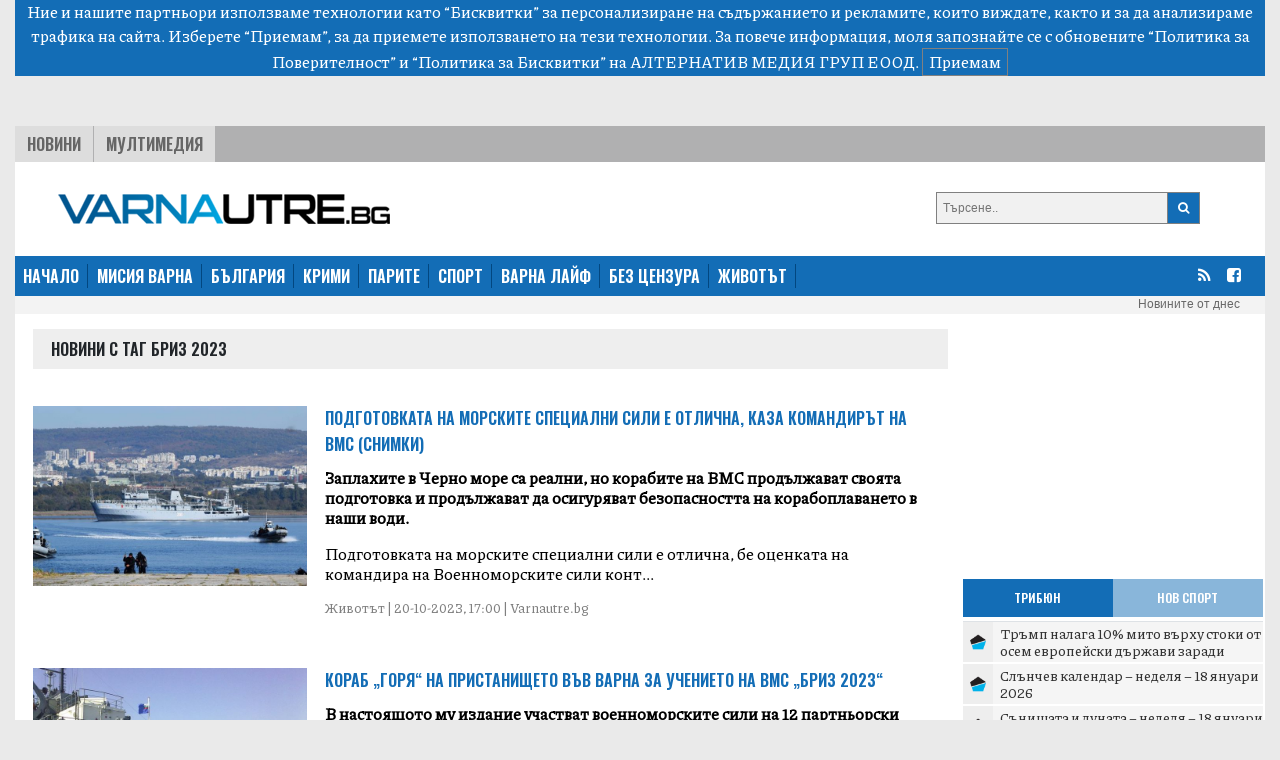

--- FILE ---
content_type: text/html; charset=UTF-8
request_url: https://varnautre.bg/tag/briz_2023
body_size: 10165
content:
<!DOCTYPE html>
<html>

<head>

    <!--- BASIC PAGE NEEDS
    ================================================== -->


    <meta charset="UTF-8">
    <meta http-equiv="X-UA-Compatible" content="IE=edge">
    <meta name="viewport" content="width=device-width, initial-scale=1, minimum-scale=1">
    <title>Последни новини от България: политика, бизнес, спорт, общество - varnautre.bg</title>

    <!-- Google Analytics -->
    <!-- Global site tag (gtag.js) - Google Analytics -->
    <script async src="https://www.googletagmanager.com/gtag/js?id=G-04NKWJCHN0"></script>
    <script>
        window.dataLayer = window.dataLayer || [];
        function gtag(){dataLayer.push(arguments);}
        gtag('js', new Date());

        gtag('config', 'G-04NKWJCHN0');
    </script>
    <!-- End Google Analytics -->

            <meta property="og:locale" content="bg_BG">
    <meta property="og:type" content="website">

            <meta property="og:title" content="varnautre.bg">
    
        
        <meta property="og:site_name" content="varnautre.bg">
    <meta property="fb:app_id" content="1743202779122544">
    <meta name="twitter:card" content="summary">
        <meta name="twitter:title" content="Последни новини от България: политика, бизнес, спорт, общество - varnautre.bg">




    <!--- CSS STYLES
    ================================================== -->

    <link href="https://fonts.googleapis.com/css2?family=Oswald:wght@600&family=Piazzolla:wght@500&display=swap" rel="stylesheet">
    <link rel="stylesheet" href="https://cdn.jsdelivr.net/npm/@splidejs/splide@latest/dist/css/splide.min.css">
    <link rel="stylesheet" href="https://cdn.jsdelivr.net/npm/bootstrap@4.6.0/dist/css/bootstrap.min.css"
          integrity="sha384-B0vP5xmATw1+K9KRQjQERJvTumQW0nPEzvF6L/Z6nronJ3oUOFUFpCjEUQouq2+l" crossorigin="anonymous">
    <link href="https://varnautre.bg/css/module.css" rel="stylesheet">
    <link href="https://varnautre.bg/css/varna.css" rel="stylesheet">
    <link rel="icon" href="/images/custom/varna/favicon.ico">


    <!--- FONTS
    ================================================== -->


    <!--- JAVASCRIPTS
    ================================================== -->

    <script src="https://ajax.googleapis.com/ajax/libs/jquery/3.3.1/jquery.min.js"></script>
    <script src="https://ajax.googleapis.com/ajax/libs/jqueryui/1.9.2/jquery-ui.min.js"></script>

    <script src="https://use.fontawesome.com/23a52ef987.js"></script>
    <script src="https://kit.fontawesome.com/0c176b11dd.js" crossorigin="anonymous"></script>

    <script src="https://cdn.jsdelivr.net/npm/@splidejs/splide@latest/dist/js/splide.min.js"></script>
    <script src="https://code.jquery.com/jquery-3.5.1.slim.min.js"
            integrity="sha384-DfXdz2htPH0lsSSs5nCTpuj/zy4C+OGpamoFVy38MVBnE+IbbVYUew+OrCXaRkfj"
            crossorigin="anonymous"></script>
    <script src="https://cdn.jsdelivr.net/npm/bootstrap@4.6.0/dist/js/bootstrap.bundle.min.js"
            integrity="sha384-Piv4xVNRyMGpqkS2by6br4gNJ7DXjqk09RmUpJ8jgGtD7zP9yug3goQfGII0yAns"
            crossorigin="anonymous"></script>
    <div id="fb-root"></div>
    <script async defer crossorigin="anonymous" src="https://connect.facebook.net/en_US/sdk.js#xfbml=1&version=v10.0&appId=402926171100213&autoLogAppEvents=1" nonce="qXhfwesV"></script>


    <!-- (C)2000-2023 Gemius SA - gemiusPrism  / varnautre.bg/Default section -->
    <script type="text/javascript">
        var pp_gemius_identifier = 'cofrskb0iLz5xl0s_sQbo8PJfSUKR3skArAHe7OSEg3.s7';
        // lines below shouldn't be edited
        function gemius_pending(i) { window[i] = window[i] || function() {var x = window[i+'_pdata'] = window[i+'_pdata'] || []; x[x.length]=arguments;};};
        gemius_pending('gemius_hit'); gemius_pending('gemius_event'); gemius_pending('gemius_init'); gemius_pending('pp_gemius_hit'); gemius_pending('pp_gemius_event'); gemius_pending('pp_gemius_init');
        (function(d,t) {try {var gt=d.createElement(t),s=d.getElementsByTagName(t)[0],l='http'+((location.protocol=='https:')?'s':''); gt.setAttribute('async','async');
            gt.setAttribute('defer','defer'); gt.src=l+'://gabg.hit.gemius.pl/xgemius.js'; s.parentNode.insertBefore(gt,s);} catch (e) {}})(document,'script');
    </script>

    <!-- OutOfPageFormat BOTTOM_ANCHOR -->
    <script async src="https://securepubads.g.doubleclick.net/tag/js/gpt.js"></script>
    <script>
        window.googletag = window.googletag || {cmd: []};
        googletag.cmd.push(function() {
            googletag.defineOutOfPageSlot('/56035924/Varna_bottom_anchor',  googletag.enums.OutOfPageFormat.BOTTOM_ANCHOR).addService(googletag.pubads());
            googletag.pubads().enableSingleRequest();
            googletag.enableServices();
        });
    </script>
    <!-- END OutOfPageFormat BOTTOM_ANCHOR -->





</head>


<body>
<div class="js-cookie-consent cookie-consent">

    <span class="cookie-consent__message">
        Ние и нашите партньори използваме технологии като “Бисквитки” за персонализиране на съдържанието и рекламите, 
които виждате, както и за да анализираме трафика на сайта. Изберете “Приемам”, за да приемете използването на тези технологии. 
За повече информация, моля запознайте се с обновените 
<a target="_blank" href="/about/5-privacy-policy" style="color: white">“Политика за Поверителност”</a> и <a target="_blank"  href="/about/6-cookies-policy" style="color: white">“Политика за Бисквитки”</a> на АЛТЕРНАТИВ МЕДИЯ ГРУП ЕООД.
    </span>

    <button class="js-cookie-consent-agree cookie-consent__agree">
        Приемам
    </button>

</div>

    <script>

        window.laravelCookieConsent = (function () {

            const COOKIE_VALUE = 1;
            const COOKIE_DOMAIN = 'varnautre.bg';

            function consentWithCookies() {
                setCookie('laravel_cookie_consent', COOKIE_VALUE, 7300);
                hideCookieDialog();
            }

            function cookieExists(name) {
                return (document.cookie.split('; ').indexOf(name + '=' + COOKIE_VALUE) !== -1);
            }

            function hideCookieDialog() {
                const dialogs = document.getElementsByClassName('js-cookie-consent');

                for (let i = 0; i < dialogs.length; ++i) {
                    dialogs[i].style.display = 'none';
                }
            }

            function setCookie(name, value, expirationInDays) {
                const date = new Date();
                date.setTime(date.getTime() + (expirationInDays * 24 * 60 * 60 * 1000));
                document.cookie = name + '=' + value
                    + ';expires=' + date.toUTCString()
                    + ';domain=' + COOKIE_DOMAIN
                    + ';path=/'
                    + '';
            }

            if (cookieExists('laravel_cookie_consent')) {
                hideCookieDialog();
            }

            const buttons = document.getElementsByClassName('js-cookie-consent-agree');

            for (let i = 0; i < buttons.length; ++i) {
                buttons[i].addEventListener('click', consentWithCookies);
            }

            return {
                consentWithCookies: consentWithCookies,
                hideCookieDialog: hideCookieDialog
            };
        })();
    </script>

<div class="container-fluid">

    
    <div class="header">
    <div class="text-center">

        <script async src="https://securepubads.g.doubleclick.net/tag/js/gpt.js"></script>
        <script>
            window.googletag = window.googletag || {cmd: []};
            googletag.cmd.push(function() {
                var adSlot = googletag.defineSlot('/56035924/FullHeader_Varna', [[320, 50], [1430, 197], [1002, 138], [728, 90]], 'div-gpt-ad-1693947816052-0').addService(googletag.pubads());
                var mapping = googletag.sizeMapping()
                    .addSize([1430, 0],  [1430, 197])
                    .addSize([1002, 0],  [1002, 138])
                    .addSize([728, 0], [728, 90])
                    .addSize([329, 0], [320, 50])
                    .build();
                adSlot.defineSizeMapping(mapping);
                googletag.pubads().enableSingleRequest();
                googletag.enableServices();
            });
        </script>
        <!-- /56035924/FullHeader_Varna -->
        <div id='div-gpt-ad-1693947816052-0' style='min-width: 320px; min-height: 50px;'>
            <script>
                googletag.cmd.push(function() { googletag.display('div-gpt-ad-1693947816052-0'); });
            </script>
        </div>


    </div>




    <div class="top">
        <div class="tabs">
            <ul class="topmenu">
                <li class="wh1">
                    <a href="https://varnautre.bg/news">Новини</a>
                </li>
                <li class="">
                    <a href="https://varnautre.bg/multimedia">Мултимедия</a>
                </li>
            </ul>
        </div>
    </div>
</div>
<div class="container-fluid">
    <div class="row bg-white" style="padding-top: 15px">
        <div class="col-md-8 col-sm-12 header-logo">
            <a href="https://varnautre.bg">
                <img class="img-fluid" src="https://varnautre.bg/images/varna-logo.png"/>
            </a>
        </div>
        <div class="col-4 float-right d-none d-md-block">
            <form class="search-form" method="GET" action="https://varnautre.bg/search/search">

                <button type="submit"><i class="fa fa-search"></i></button>
                <input type="text" name="search" placeholder="Търсене..">


            </form>

        </div>
            </div>
</div>
<nav class="bulgaria navbar navbar-expand-md navbar-dark">
    <button class="navbar-toggler" type="button" data-toggle="collapse" data-target="#navbarTogglerDemo01"
            aria-controls="navbarTogglerDemo01" aria-expanded="false" aria-label="Toggle navigation">
        <span class="navbar-toggler-icon"></span>
    </button>
    <div class="collapse navbar-collapse" id="navbarTogglerDemo01">

        <ul class="navbar-nav mr-auto mt-2 mt-lg-0">
            <li class="nav-item">
                <a class="active" href="https://varnautre.bg">НАЧАЛО</a>
            </li>
            <li class="nav-item">
                <a href="https://varnautre.bg/mission_varna">МИСИЯ ВАРНА</a>
            </li>
            <li class="nav-item">
                <a href="https://varnautre.bg/news">БЪЛГАРИЯ</a>
            </li>
            <li class="nav-item">
                <a href="https://varnautre.bg/krimi">КРИМИ</a>
            </li>
            <li class="nav-item">
                <a href="https://varnautre.bg/parite">ПАРИТЕ</a>
            </li>
            <li class="nav-item">
                <a href="https://varnautre.bg/sport">СПОРТ</a>
            </li>
            <li class="nav-item">
                <a href="https://varnautre.bg/varna_life">ВАРНА ЛАЙФ</a>
            <li class="nav-item">
                <a href="https://varnautre.bg/bez_tsenzura">БЕЗ ЦЕНЗУРА</a>
            </li>

            <li class="nav-item">
                <a href="https://varnautre.bg/zhivotut">ЖИВОТЪТ</a>
            </li>
        </ul>
        <form class="form-inline">
            <ul>
                <li class="social-menu">
                    <a target="_blank" href="https://varnautre.bg/feed/rss.xml"><i class="fa fa-rss"></i></a>
                </li>

                <li class="social-menu">
                    <a href="https://www.facebook.com/varnautre.bg/"><i class="fa fa-facebook-square"></i></a>
                <li class="social-menu">
            </ul>


        </form>
    </div>
</nav>
<div class="header-container-inner-5">

        <ul class="othersmenu">
        <li class="">
            <a href="https://varnautre.bg/today">Новините от днес</a>
        </li>
    </ul>

</div>
    <div class="container-fluid bg-white">

        <div class="row justify-content-center">

            <div class="r-col">
                <div class="sph top-title-container">
                    <div class="category-container-inner-1-left-title">
                        <p>Новини с таг БРИЗ 2023</p>
                    </div>
                </div>
                                    
                    <div class="category-news-row">

                        <div class="category-news-row-image">
                            <a

                                    href="https://varnautre.bg/2023/10/20/622318-podgotovkata_na_morskite_spetsialni_sili_e_otlichna_kaza_komandirut_na_vms_snimki">

                                <img src="/images/articles/2023/10/622318/865c0c0b4ab0e063e5caa3387c1a8741be0e6b3bef7f3174bea78b6d40a383f8.jpg" alt="">
                            </a>

                        </div>

                        <div class="category-news-row-text">

                            <div class="category-news-row-text-title">
                                <a                                      target=""
                                                                        href="https://varnautre.bg/2023/10/20/622318-podgotovkata_na_morskite_spetsialni_sili_e_otlichna_kaza_komandirut_na_vms_snimki">
                                    Подготовката на морските специални сили е отлична, каза командирът на ВМС (СНИМКИ)
                                </a>
                            </div>

                            <div class="category-news-row-text-text">
                                <p>
                                    <b> Заплахите в Черно море са реални, но корабите на ВМС продължават своята подготовка и продължават да осигуряват безопасността на корабоплаването в наши води.</b>
                                </p>
                                <p>
                                    Подготовката на морските специални сили е отлична, бе оценката на командира на Военноморските сили конт...
                                </p>
                                <p class="categorie-date">
                                    Животът | 20-10-2023, 17:00 | Varnautre.bg
                                </p>
                            </div>


                        </div>

                    </div>
                                    
                    <div class="category-news-row">

                        <div class="category-news-row-image">
                            <a

                                    href="https://varnautre.bg/2023/10/18/622231-korab_gorya_na_pristanishteto_vuv_varna_za_uchenieto_na_vms_briz_2023">

                                <img src="/images/articles/2023/10/622231/865c0c0b4ab0e063e5caa3387c1a8741d7c03ef0577948ea0fe598596bf48e7b.jpg" alt="">
                            </a>

                        </div>

                        <div class="category-news-row-text">

                            <div class="category-news-row-text-title">
                                <a                                      target=""
                                                                        href="https://varnautre.bg/2023/10/18/622231-korab_gorya_na_pristanishteto_vuv_varna_za_uchenieto_na_vms_briz_2023">
                                    Кораб „горя“ на пристанището във Варна за учението на ВМС „Бриз 2023“
                                </a>
                            </div>

                            <div class="category-news-row-text-text">
                                <p>
                                    <b> В настоящото му издание участват военноморските сили на 12 партньорски държави, както и 27 различни правителствени, неправителствени и бизнес организации.</b>
                                </p>
                                <p>
                                    Кораб &bdquo;горя&ldquo; днес на пристанището във Варна в рамките на учението на българските Военноморс...
                                </p>
                                <p class="categorie-date">
                                    Животът | 18-10-2023, 11:16 | Varnautre.bg
                                </p>
                            </div>


                        </div>

                    </div>
                                    
                    <div class="category-news-row">

                        <div class="category-news-row-image">
                            <a

                                    href="https://varnautre.bg/2023/10/18/622208-gasyat_pozhar_na_korab_dnes_na_uchenie_vuv_varna">

                                <img src="/images/articles/2023/10/622208/865c0c0b4ab0e063e5caa3387c1a8741f93a1937e3f841a6d98e38ec0ab3d866.jpg" alt="">
                            </a>

                        </div>

                        <div class="category-news-row-text">

                            <div class="category-news-row-text-title">
                                <a                                      target=""
                                                                        href="https://varnautre.bg/2023/10/18/622208-gasyat_pozhar_na_korab_dnes_na_uchenie_vuv_varna">
                                    Гасят пожар на кораб днес на учение във Варна
                                </a>
                            </div>

                            <div class="category-news-row-text-text">
                                <p>
                                    <b> „Бриз 2023“ започна на 13 и ще продължи до 22 октомври.</b>
                                </p>
                                <p>
                                    Епизод от националното военноморско учение &bdquo;Бриз 2023&ldquo; ще се проведе утре, 18 октомври, от...
                                </p>
                                <p class="categorie-date">
                                    Животът | 18-10-2023, 08:10 | Varnautre.bg
                                </p>
                            </div>


                        </div>

                    </div>
                                    
                    <div class="category-news-row">

                        <div class="category-news-row-image">
                            <a

                                    href="https://varnautre.bg/2023/10/15/622116-po_vreme_na_uchenieto_briz_shte_budat_otseneni_sposobnostite_na_bulgarskata_morska_takticheska_grupa_za_spetsialni_operatsii">

                                <img src="/images/articles/2023/10/622116/865c0c0b4ab0e063e5caa3387c1a87414299b0639d16765e78e7964b809dad2c.jpg" alt="">
                            </a>

                        </div>

                        <div class="category-news-row-text">

                            <div class="category-news-row-text-title">
                                <a                                      target=""
                                                                        href="https://varnautre.bg/2023/10/15/622116-po_vreme_na_uchenieto_briz_shte_budat_otseneni_sposobnostite_na_bulgarskata_morska_takticheska_grupa_za_spetsialni_operatsii">
                                    По време на учението „Бриз“ ще бъдат оценени способностите на българската морска тактическа група за специални операции
                                </a>
                            </div>

                            <div class="category-news-row-text-text">
                                <p>
                                    <b> От утре започват дните в учението на море, допълни командирът на многонационалното оперативно съединение флотилен адмирал Велко Велков.</b>
                                </p>
                                <p>
                                    По време на учението &bdquo;Бриз 2023&ldquo;, което се състои във Варна, ще бъде направена оценка на оп...
                                </p>
                                <p class="categorie-date">
                                    Животът | 15-10-2023, 14:02 | Varnautre.bg
                                </p>
                            </div>


                        </div>

                    </div>
                                    
                    <div class="category-news-row">

                        <div class="category-news-row-image">
                            <a

                                    href="https://varnautre.bg/2023/10/12/622042-zapochva_uchenieto_na_vms_briz_2023">

                                <img src="/images/articles/2023/10/622042/865c0c0b4ab0e063e5caa3387c1a8741b3788b73b91e98b69e59237c521e0cbe.jpg" alt="">
                            </a>

                        </div>

                        <div class="category-news-row-text">

                            <div class="category-news-row-text-title">
                                <a                                      target=""
                                                                        href="https://varnautre.bg/2023/10/12/622042-zapochva_uchenieto_na_vms_briz_2023">
                                    Започва учението на ВМС &quot;БРИЗ 2023&quot;
                                </a>
                            </div>

                            <div class="category-news-row-text-text">
                                <p>
                                    <b> В учението ще вземат участие военни кораби, авиация, личен състав, сили и средства от Военноморските сили на България, Албания Белгия, Великобритания, Грузия, Гърция, Италия, Латвия, Полша, Румъния, САЩ, Турция и Франция.</b>
                                </p>
                                <p>
                                    От 13 до 22 октомври 2023 година, Военноморските сили на Република България провеждат националното воен...
                                </p>
                                <p class="categorie-date">
                                    Животът | 12-10-2023, 17:51 | Varnautre.bg
                                </p>
                            </div>


                        </div>

                    </div>
                








            </div>

            <div class="l-col ">

                <div class="google-ads-1">
    <div class="">
        <script async src="https://securepubads.g.doubleclick.net/tag/js/gpt.js"></script>
        <script>
            window.googletag = window.googletag || {cmd: []};
            googletag.cmd.push(function() {
                googletag.defineSlot('/56035924/R1_Varna', [300, 250], 'div-gpt-ad-1693951780313-0').addService(googletag.pubads());
                googletag.pubads().enableSingleRequest();
                googletag.enableServices();
            });
        </script>

        <!-- /56035924/R1_Varna -->
        <div id='div-gpt-ad-1693951780313-0' style='min-width: 300px; min-height: 250px;'>
            <script>
                googletag.cmd.push(function() { googletag.display('div-gpt-ad-1693951780313-0'); });
            </script>
        </div>
    </div>
</div>
<nav class="latest-popular bgutre">
    <div class="nav nav-tabs justify-content-center sph" id="nav-tab" role="tablist">
        <a class="nav-item active" id="nav-home-tab" data-toggle="tab" href="#nav-home" role="tab"
           aria-controls="nav-home" aria-selected="true">
            Трибюн </a>
        <a class="nav-item" id="nav-profile-tab" data-toggle="tab" href="#nav-profile" role="tab"
           aria-controls="nav-profile" aria-selected="false">
            Нов Спорт</a>
    </div>
</nav>
<div class="tab-content" id="nav-tabContent">
    <div class="tab-pane fade show active" id="nav-home" role="tabpanel" aria-labelledby="nav-home-tab">

                    <div class="tabcontent-inner">
                <div class="tabcontent-inner-left">
                    <div class="tabcontent-inner-left-img">
                        <a target="_blank" title="Tribune - Тръмп налага 10% мито върху стоки от осем европейски държави заради Гренландия"
                           href="https://tribune.bg/bg/svqt/tramp-nalaga-10-mito-varhu-sto/">
                            <img style="height: 16px" src="https://tribune.bg/favicon.png" alt="Тръмп налага 10% мито върху стоки от осем европейски държави заради Гренландия">
                        </a>
                    </div>
                </div>
                <div class="tabcontent-inner-right">
                    <div class="tabcontent-inner-right-text">
                        <a target="_blank" title="Tribune - Тръмп налага 10% мито върху стоки от осем европейски държави заради Гренландия" class="tabcontent-inner-category" href="https://tribune.bg/bg/svqt/tramp-nalaga-10-mito-varhu-sto/ ">
                        </a>
                        <span></span>
                        <a target="_blank" title="Tribune - Тръмп налага 10% мито върху стоки от осем европейски държави заради Гренландия"
                           href="https://tribune.bg/bg/svqt/tramp-nalaga-10-mito-varhu-sto/">Тръмп налага 10% мито върху стоки от осем европейски държави заради Гренландия</a>
                    </div>
                </div>
            </div>
                    <div class="tabcontent-inner">
                <div class="tabcontent-inner-left">
                    <div class="tabcontent-inner-left-img">
                        <a target="_blank" title="Tribune - Слънчев календар – неделя – 18 януари 2026"
                           href="https://tribune.bg/bg/horoskop/slanchev-kalendar-nedelya-18-y/">
                            <img style="height: 16px" src="https://tribune.bg/favicon.png" alt="Слънчев календар – неделя – 18 януари 2026">
                        </a>
                    </div>
                </div>
                <div class="tabcontent-inner-right">
                    <div class="tabcontent-inner-right-text">
                        <a target="_blank" title="Tribune - Слънчев календар – неделя – 18 януари 2026" class="tabcontent-inner-category" href="https://tribune.bg/bg/horoskop/slanchev-kalendar-nedelya-18-y/ ">
                        </a>
                        <span></span>
                        <a target="_blank" title="Tribune - Слънчев календар – неделя – 18 януари 2026"
                           href="https://tribune.bg/bg/horoskop/slanchev-kalendar-nedelya-18-y/">Слънчев календар – неделя – 18 януари 2026</a>
                    </div>
                </div>
            </div>
                    <div class="tabcontent-inner">
                <div class="tabcontent-inner-left">
                    <div class="tabcontent-inner-left-img">
                        <a target="_blank" title="Tribune - Сънищата и луната – неделя – 18 януари 2026"
                           href="https://tribune.bg/bg/horoskop/sanishtata-i-lunata-nedelya-18-n41/">
                            <img style="height: 16px" src="https://tribune.bg/favicon.png" alt="Сънищата и луната – неделя – 18 януари 2026">
                        </a>
                    </div>
                </div>
                <div class="tabcontent-inner-right">
                    <div class="tabcontent-inner-right-text">
                        <a target="_blank" title="Tribune - Сънищата и луната – неделя – 18 януари 2026" class="tabcontent-inner-category" href="https://tribune.bg/bg/horoskop/sanishtata-i-lunata-nedelya-18-n41/ ">
                        </a>
                        <span></span>
                        <a target="_blank" title="Tribune - Сънищата и луната – неделя – 18 януари 2026"
                           href="https://tribune.bg/bg/horoskop/sanishtata-i-lunata-nedelya-18-n41/">Сънищата и луната – неделя – 18 януари 2026</a>
                    </div>
                </div>
            </div>
                    <div class="tabcontent-inner">
                <div class="tabcontent-inner-left">
                    <div class="tabcontent-inner-left-img">
                        <a target="_blank" title="Tribune - Дългият сън води до деменция, казват учени"
                           href="https://tribune.bg/bg/Life/dalgiyat-san-vodi-do-dementsiy/">
                            <img style="height: 16px" src="https://tribune.bg/favicon.png" alt="Дългият сън води до деменция, казват учени">
                        </a>
                    </div>
                </div>
                <div class="tabcontent-inner-right">
                    <div class="tabcontent-inner-right-text">
                        <a target="_blank" title="Tribune - Дългият сън води до деменция, казват учени" class="tabcontent-inner-category" href="https://tribune.bg/bg/Life/dalgiyat-san-vodi-do-dementsiy/ ">
                        </a>
                        <span></span>
                        <a target="_blank" title="Tribune - Дългият сън води до деменция, казват учени"
                           href="https://tribune.bg/bg/Life/dalgiyat-san-vodi-do-dementsiy/">Дългият сън води до деменция, казват учени</a>
                    </div>
                </div>
            </div>
                    <div class="tabcontent-inner">
                <div class="tabcontent-inner-left">
                    <div class="tabcontent-inner-left-img">
                        <a target="_blank" title="Tribune - Илон Мъск иска 134 млрд. долара компенсация от OpenAI и Microsoft"
                           href="https://tribune.bg/bg/svqt/ilon-mask-iska-134-mlrd-dolara/">
                            <img style="height: 16px" src="https://tribune.bg/favicon.png" alt="Илон Мъск иска 134 млрд. долара компенсация от OpenAI и Microsoft">
                        </a>
                    </div>
                </div>
                <div class="tabcontent-inner-right">
                    <div class="tabcontent-inner-right-text">
                        <a target="_blank" title="Tribune - Илон Мъск иска 134 млрд. долара компенсация от OpenAI и Microsoft" class="tabcontent-inner-category" href="https://tribune.bg/bg/svqt/ilon-mask-iska-134-mlrd-dolara/ ">
                        </a>
                        <span></span>
                        <a target="_blank" title="Tribune - Илон Мъск иска 134 млрд. долара компенсация от OpenAI и Microsoft"
                           href="https://tribune.bg/bg/svqt/ilon-mask-iska-134-mlrd-dolara/">Илон Мъск иска 134 млрд. долара компенсация от OpenAI и Microsoft</a>
                    </div>
                </div>
            </div>
                    <div class="tabcontent-inner">
                <div class="tabcontent-inner-left">
                    <div class="tabcontent-inner-left-img">
                        <a target="_blank" title="Tribune - Здравният министър удължи забраната за износ на инсулини и антибиотици до март 2026 г."
                           href="https://tribune.bg/bg/obshtestvo/zdravniyat-ministar-udalzhi-za/">
                            <img style="height: 16px" src="https://tribune.bg/favicon.png" alt="Здравният министър удължи забраната за износ на инсулини и антибиотици до март 2026 г.">
                        </a>
                    </div>
                </div>
                <div class="tabcontent-inner-right">
                    <div class="tabcontent-inner-right-text">
                        <a target="_blank" title="Tribune - Здравният министър удължи забраната за износ на инсулини и антибиотици до март 2026 г." class="tabcontent-inner-category" href="https://tribune.bg/bg/obshtestvo/zdravniyat-ministar-udalzhi-za/ ">
                        </a>
                        <span></span>
                        <a target="_blank" title="Tribune - Здравният министър удължи забраната за износ на инсулини и антибиотици до март 2026 г."
                           href="https://tribune.bg/bg/obshtestvo/zdravniyat-ministar-udalzhi-za/">Здравният министър удължи забраната за износ на инсулини и антибиотици до март 2026 г.</a>
                    </div>
                </div>
            </div>
                    <div class="tabcontent-inner">
                <div class="tabcontent-inner-left">
                    <div class="tabcontent-inner-left-img">
                        <a target="_blank" title="Tribune - Русия удари газова инфраструктура в Украйна за шести път за седмица"
                           href="https://tribune.bg/bg/svqt/rusiya-udari-gazova-infrastruk/">
                            <img style="height: 16px" src="https://tribune.bg/favicon.png" alt="Русия удари газова инфраструктура в Украйна за шести път за седмица">
                        </a>
                    </div>
                </div>
                <div class="tabcontent-inner-right">
                    <div class="tabcontent-inner-right-text">
                        <a target="_blank" title="Tribune - Русия удари газова инфраструктура в Украйна за шести път за седмица" class="tabcontent-inner-category" href="https://tribune.bg/bg/svqt/rusiya-udari-gazova-infrastruk/ ">
                        </a>
                        <span></span>
                        <a target="_blank" title="Tribune - Русия удари газова инфраструктура в Украйна за шести път за седмица"
                           href="https://tribune.bg/bg/svqt/rusiya-udari-gazova-infrastruk/">Русия удари газова инфраструктура в Украйна за шести път за седмица</a>
                    </div>
                </div>
            </div>
                    <div class="tabcontent-inner">
                <div class="tabcontent-inner-left">
                    <div class="tabcontent-inner-left-img">
                        <a target="_blank" title="Tribune - Колтуклиева: Румен Радев може само да реанимира стари червени кримки"
                           href="https://tribune.bg/bg/mrezhata/koltuklieva-rumen-radev-mozhe-/">
                            <img style="height: 16px" src="https://tribune.bg/favicon.png" alt="Колтуклиева: Румен Радев може само да реанимира стари червени кримки">
                        </a>
                    </div>
                </div>
                <div class="tabcontent-inner-right">
                    <div class="tabcontent-inner-right-text">
                        <a target="_blank" title="Tribune - Колтуклиева: Румен Радев може само да реанимира стари червени кримки" class="tabcontent-inner-category" href="https://tribune.bg/bg/mrezhata/koltuklieva-rumen-radev-mozhe-/ ">
                        </a>
                        <span></span>
                        <a target="_blank" title="Tribune - Колтуклиева: Румен Радев може само да реанимира стари червени кримки"
                           href="https://tribune.bg/bg/mrezhata/koltuklieva-rumen-radev-mozhe-/">Колтуклиева: Румен Радев може само да реанимира стари червени кримки</a>
                    </div>
                </div>
            </div>
                    <div class="tabcontent-inner">
                <div class="tabcontent-inner-left">
                    <div class="tabcontent-inner-left-img">
                        <a target="_blank" title="Tribune - България подкрепя изпълнението на Всеобхватния план за мир в Газа"
                           href="https://tribune.bg/bg/politika/balgariya-podkrepya-izpalnenie/">
                            <img style="height: 16px" src="https://tribune.bg/favicon.png" alt="България подкрепя изпълнението на Всеобхватния план за мир в Газа">
                        </a>
                    </div>
                </div>
                <div class="tabcontent-inner-right">
                    <div class="tabcontent-inner-right-text">
                        <a target="_blank" title="Tribune - България подкрепя изпълнението на Всеобхватния план за мир в Газа" class="tabcontent-inner-category" href="https://tribune.bg/bg/politika/balgariya-podkrepya-izpalnenie/ ">
                        </a>
                        <span></span>
                        <a target="_blank" title="Tribune - България подкрепя изпълнението на Всеобхватния план за мир в Газа"
                           href="https://tribune.bg/bg/politika/balgariya-podkrepya-izpalnenie/">България подкрепя изпълнението на Всеобхватния план за мир в Газа</a>
                    </div>
                </div>
            </div>
                    <div class="tabcontent-inner">
                <div class="tabcontent-inner-left">
                    <div class="tabcontent-inner-left-img">
                        <a target="_blank" title="Tribune - След 25 години преговори: ЕС и Меркосур създават най-голямата свободна търговска зона в света"
                           href="https://tribune.bg/bg/parite/sled-25-godini-pregovori-es-i-/">
                            <img style="height: 16px" src="https://tribune.bg/favicon.png" alt="След 25 години преговори: ЕС и Меркосур създават най-голямата свободна търговска зона в света">
                        </a>
                    </div>
                </div>
                <div class="tabcontent-inner-right">
                    <div class="tabcontent-inner-right-text">
                        <a target="_blank" title="Tribune - След 25 години преговори: ЕС и Меркосур създават най-голямата свободна търговска зона в света" class="tabcontent-inner-category" href="https://tribune.bg/bg/parite/sled-25-godini-pregovori-es-i-/ ">
                        </a>
                        <span></span>
                        <a target="_blank" title="Tribune - След 25 години преговори: ЕС и Меркосур създават най-голямата свободна търговска зона в света"
                           href="https://tribune.bg/bg/parite/sled-25-godini-pregovori-es-i-/">След 25 години преговори: ЕС и Меркосур създават най-голямата свободна търговска зона в св...</a>
                    </div>
                </div>
            </div>
            </div>
    <div class="tab-pane fade" id="nav-profile" role="tabpanel" aria-labelledby="nav-profile-tab">
                    <div class="tabcontent-inner">
                <div class="tabcontent-inner-left">
                    <div class="tabcontent-inner-left-img">
                        <a target="_blank" title="Novsport - Каляри с един точен удар матира Ювентус (ВИДЕО)"
                           href="https://www.novsport.com/evropeyski-futbol/kalqri-s-edin-tochen-udar-matira-yuventus">
                            <img style="height: 16px" src="https://www.novsport.com/static/img/favicon.ico" alt="Каляри с един точен удар матира Ювентус (ВИДЕО)">
                        </a>
                    </div>
                </div>
                <div class="tabcontent-inner-right">
                    <div class="tabcontent-inner-right-text">
                        <a target="_blank" title="Novsport - Каляри с един точен удар матира Ювентус (ВИДЕО)"  class="tabcontent-inner-category" href="https://www.novsport.com/evropeyski-futbol/kalqri-s-edin-tochen-udar-matira-yuventus">
                        </a>
                        <span></span>
                        <a target="_blank" title="Novsport - Каляри с един точен удар матира Ювентус (ВИДЕО)"
                           href="https://www.novsport.com/evropeyski-futbol/kalqri-s-edin-tochen-udar-matira-yuventus">Каляри с един точен удар матира Ювентус (ВИДЕО)</a>
                    </div>
                </div>
            </div>

                    <div class="tabcontent-inner">
                <div class="tabcontent-inner-left">
                    <div class="tabcontent-inner-left-img">
                        <a target="_blank" title="Novsport - Венислав Антов изведе Туркоа към нов успех във Франция"
                           href="https://www.novsport.com/voleybol/venislav-antov-izvede-turkoa-kam-nov-uspeh-vav-franciq">
                            <img style="height: 16px" src="https://www.novsport.com/static/img/favicon.ico" alt="Венислав Антов изведе Туркоа към нов успех във Франция">
                        </a>
                    </div>
                </div>
                <div class="tabcontent-inner-right">
                    <div class="tabcontent-inner-right-text">
                        <a target="_blank" title="Novsport - Венислав Антов изведе Туркоа към нов успех във Франция"  class="tabcontent-inner-category" href="https://www.novsport.com/voleybol/venislav-antov-izvede-turkoa-kam-nov-uspeh-vav-franciq">
                        </a>
                        <span></span>
                        <a target="_blank" title="Novsport - Венислав Антов изведе Туркоа към нов успех във Франция"
                           href="https://www.novsport.com/voleybol/venislav-antov-izvede-turkoa-kam-nov-uspeh-vav-franciq">Венислав Антов изведе Туркоа към нов успех във Франция</a>
                    </div>
                </div>
            </div>

                    <div class="tabcontent-inner">
                <div class="tabcontent-inner-left">
                    <div class="tabcontent-inner-left-img">
                        <a target="_blank" title="Novsport - Богданка и Алекс Грозданов на върха в Полша"
                           href="https://www.novsport.com/voleybol/bogdanka-i-aleks-grozdanov-na-varha-v-polsha">
                            <img style="height: 16px" src="https://www.novsport.com/static/img/favicon.ico" alt="Богданка и Алекс Грозданов на върха в Полша">
                        </a>
                    </div>
                </div>
                <div class="tabcontent-inner-right">
                    <div class="tabcontent-inner-right-text">
                        <a target="_blank" title="Novsport - Богданка и Алекс Грозданов на върха в Полша"  class="tabcontent-inner-category" href="https://www.novsport.com/voleybol/bogdanka-i-aleks-grozdanov-na-varha-v-polsha">
                        </a>
                        <span></span>
                        <a target="_blank" title="Novsport - Богданка и Алекс Грозданов на върха в Полша"
                           href="https://www.novsport.com/voleybol/bogdanka-i-aleks-grozdanov-na-varha-v-polsha">Богданка и Алекс Грозданов на върха в Полша</a>
                    </div>
                </div>
            </div>

                    <div class="tabcontent-inner">
                <div class="tabcontent-inner-left">
                    <div class="tabcontent-inner-left-img">
                        <a target="_blank" title="Novsport - Коман отне вниманието от Роналдо при победа на Ал-Насър (ВИДЕО)"
                           href="https://www.novsport.com/svetoven-futbol/koman-otne-vnimanieto-ot-ronaldo-pri-pobeda-na-al-nasar">
                            <img style="height: 16px" src="https://www.novsport.com/static/img/favicon.ico" alt="Коман отне вниманието от Роналдо при победа на Ал-Насър (ВИДЕО)">
                        </a>
                    </div>
                </div>
                <div class="tabcontent-inner-right">
                    <div class="tabcontent-inner-right-text">
                        <a target="_blank" title="Novsport - Коман отне вниманието от Роналдо при победа на Ал-Насър (ВИДЕО)"  class="tabcontent-inner-category" href="https://www.novsport.com/svetoven-futbol/koman-otne-vnimanieto-ot-ronaldo-pri-pobeda-na-al-nasar">
                        </a>
                        <span></span>
                        <a target="_blank" title="Novsport - Коман отне вниманието от Роналдо при победа на Ал-Насър (ВИДЕО)"
                           href="https://www.novsport.com/svetoven-futbol/koman-otne-vnimanieto-ot-ronaldo-pri-pobeda-na-al-nasar">Коман отне вниманието от Роналдо при победа на Ал-Насър (ВИДЕО)</a>
                    </div>
                </div>
            </div>

                    <div class="tabcontent-inner">
                <div class="tabcontent-inner-left">
                    <div class="tabcontent-inner-left-img">
                        <a target="_blank" title="Novsport - Пирин (Разлог) повали и ЦСКА за финал за Купата на България (ВИДЕО)"
                           href="https://www.novsport.com/voleybol/pirin-razlog-povali-i-cska-za-final-za-kupata-na-balgariq">
                            <img style="height: 16px" src="https://www.novsport.com/static/img/favicon.ico" alt="Пирин (Разлог) повали и ЦСКА за финал за Купата на България (ВИДЕО)">
                        </a>
                    </div>
                </div>
                <div class="tabcontent-inner-right">
                    <div class="tabcontent-inner-right-text">
                        <a target="_blank" title="Novsport - Пирин (Разлог) повали и ЦСКА за финал за Купата на България (ВИДЕО)"  class="tabcontent-inner-category" href="https://www.novsport.com/voleybol/pirin-razlog-povali-i-cska-za-final-za-kupata-na-balgariq">
                        </a>
                        <span></span>
                        <a target="_blank" title="Novsport - Пирин (Разлог) повали и ЦСКА за финал за Купата на България (ВИДЕО)"
                           href="https://www.novsport.com/voleybol/pirin-razlog-povali-i-cska-za-final-za-kupata-na-balgariq">Пирин (Разлог) повали и ЦСКА за финал за Купата на България (ВИДЕО)</a>
                    </div>
                </div>
            </div>

                    <div class="tabcontent-inner">
                <div class="tabcontent-inner-left">
                    <div class="tabcontent-inner-left-img">
                        <a target="_blank" title="Novsport - Байерн вкара 5 гола за едно полувреме и разгроми РБ Лайпциг (ВИДЕО)"
                           href="https://www.novsport.com/evropeyski-futbol/bayern-vkara-5-gola-za-edno-poluvreme-i-razgromi-rb-laypcig">
                            <img style="height: 16px" src="https://www.novsport.com/static/img/favicon.ico" alt="Байерн вкара 5 гола за едно полувреме и разгроми РБ Лайпциг (ВИДЕО)">
                        </a>
                    </div>
                </div>
                <div class="tabcontent-inner-right">
                    <div class="tabcontent-inner-right-text">
                        <a target="_blank" title="Novsport - Байерн вкара 5 гола за едно полувреме и разгроми РБ Лайпциг (ВИДЕО)"  class="tabcontent-inner-category" href="https://www.novsport.com/evropeyski-futbol/bayern-vkara-5-gola-za-edno-poluvreme-i-razgromi-rb-laypcig">
                        </a>
                        <span></span>
                        <a target="_blank" title="Novsport - Байерн вкара 5 гола за едно полувреме и разгроми РБ Лайпциг (ВИДЕО)"
                           href="https://www.novsport.com/evropeyski-futbol/bayern-vkara-5-gola-za-edno-poluvreme-i-razgromi-rb-laypcig">Байерн вкара 5 гола за едно полувреме и разгроми РБ Лайпциг (ВИДЕО)</a>
                    </div>
                </div>
            </div>

                    <div class="tabcontent-inner">
                <div class="tabcontent-inner-left">
                    <div class="tabcontent-inner-left-img">
                        <a target="_blank" title="Novsport - Нотингам оцеля в домакинството си на Арсенал (ВИДЕО)"
                           href="https://www.novsport.com/evropeyski-futbol/notingam-ocelq-v-domakinstvoto-si-na-arsenal">
                            <img style="height: 16px" src="https://www.novsport.com/static/img/favicon.ico" alt="Нотингам оцеля в домакинството си на Арсенал (ВИДЕО)">
                        </a>
                    </div>
                </div>
                <div class="tabcontent-inner-right">
                    <div class="tabcontent-inner-right-text">
                        <a target="_blank" title="Novsport - Нотингам оцеля в домакинството си на Арсенал (ВИДЕО)"  class="tabcontent-inner-category" href="https://www.novsport.com/evropeyski-futbol/notingam-ocelq-v-domakinstvoto-si-na-arsenal">
                        </a>
                        <span></span>
                        <a target="_blank" title="Novsport - Нотингам оцеля в домакинството си на Арсенал (ВИДЕО)"
                           href="https://www.novsport.com/evropeyski-futbol/notingam-ocelq-v-domakinstvoto-si-na-arsenal">Нотингам оцеля в домакинството си на Арсенал (ВИДЕО)</a>
                    </div>
                </div>
            </div>

                    <div class="tabcontent-inner">
                <div class="tabcontent-inner-left">
                    <div class="tabcontent-inner-left-img">
                        <a target="_blank" title="Novsport - Наполи се завърна на победния път срещу Сасуоло (ВИДЕО)"
                           href="https://www.novsport.com/evropeyski-futbol/napoli-se-zavarna-na-pobedniq-pat-sreshtu-sasuolo">
                            <img style="height: 16px" src="https://www.novsport.com/static/img/favicon.ico" alt="Наполи се завърна на победния път срещу Сасуоло (ВИДЕО)">
                        </a>
                    </div>
                </div>
                <div class="tabcontent-inner-right">
                    <div class="tabcontent-inner-right-text">
                        <a target="_blank" title="Novsport - Наполи се завърна на победния път срещу Сасуоло (ВИДЕО)"  class="tabcontent-inner-category" href="https://www.novsport.com/evropeyski-futbol/napoli-se-zavarna-na-pobedniq-pat-sreshtu-sasuolo">
                        </a>
                        <span></span>
                        <a target="_blank" title="Novsport - Наполи се завърна на победния път срещу Сасуоло (ВИДЕО)"
                           href="https://www.novsport.com/evropeyski-futbol/napoli-se-zavarna-na-pobedniq-pat-sreshtu-sasuolo">Наполи се завърна на победния път срещу Сасуоло (ВИДЕО)</a>
                    </div>
                </div>
            </div>

                    <div class="tabcontent-inner">
                <div class="tabcontent-inner-left">
                    <div class="tabcontent-inner-left-img">
                        <a target="_blank" title="Novsport - Гуардиола: Далот трябваше да бъде изгонен"
                           href="https://www.novsport.com/evropeyski-futbol/guardiola-dialo-trqbvashe-da-bade-izgonen">
                            <img style="height: 16px" src="https://www.novsport.com/static/img/favicon.ico" alt="Гуардиола: Далот трябваше да бъде изгонен">
                        </a>
                    </div>
                </div>
                <div class="tabcontent-inner-right">
                    <div class="tabcontent-inner-right-text">
                        <a target="_blank" title="Novsport - Гуардиола: Далот трябваше да бъде изгонен"  class="tabcontent-inner-category" href="https://www.novsport.com/evropeyski-futbol/guardiola-dialo-trqbvashe-da-bade-izgonen">
                        </a>
                        <span></span>
                        <a target="_blank" title="Novsport - Гуардиола: Далот трябваше да бъде изгонен"
                           href="https://www.novsport.com/evropeyski-futbol/guardiola-dialo-trqbvashe-da-bade-izgonen">Гуардиола: Далот трябваше да бъде изгонен</a>
                    </div>
                </div>
            </div>

                    <div class="tabcontent-inner">
                <div class="tabcontent-inner-left">
                    <div class="tabcontent-inner-left-img">
                        <a target="_blank" title="Novsport - Кръстев не влезе в игра и Оксфорд не вкара гол (ВИДЕО)"
                           href="https://www.novsport.com/evropeyski-futbol/krastev-ne-vleze-v-igra-i-oksford-ne-vkara-gol">
                            <img style="height: 16px" src="https://www.novsport.com/static/img/favicon.ico" alt="Кръстев не влезе в игра и Оксфорд не вкара гол (ВИДЕО)">
                        </a>
                    </div>
                </div>
                <div class="tabcontent-inner-right">
                    <div class="tabcontent-inner-right-text">
                        <a target="_blank" title="Novsport - Кръстев не влезе в игра и Оксфорд не вкара гол (ВИДЕО)"  class="tabcontent-inner-category" href="https://www.novsport.com/evropeyski-futbol/krastev-ne-vleze-v-igra-i-oksford-ne-vkara-gol">
                        </a>
                        <span></span>
                        <a target="_blank" title="Novsport - Кръстев не влезе в игра и Оксфорд не вкара гол (ВИДЕО)"
                           href="https://www.novsport.com/evropeyski-futbol/krastev-ne-vleze-v-igra-i-oksford-ne-vkara-gol">Кръстев не влезе в игра и Оксфорд не вкара гол (ВИДЕО)</a>
                    </div>
                </div>
            </div>

        
    </div>
</div>

<div class="row mob-margin"></div>
<div class="mpp">


    <div class="fb-page" data-href="https://www.facebook.com/varnautre.bg/" data-tabs=""
         data-width="500" data-height="" data-small-header="false" data-adapt-container-width="true"
         data-hide-cover="false" data-show-facepile="false">
        <blockquote cite="https://www.facebook.com/varnautre.bg/" class="fb-xfbml-parse-ignore">
            <a href="https://www.facebook.com/varnautre.bg/">varnautre.bg</a>
        </blockquote>
    </div>

    <div class="sph">
    <div class="google-ads-2">
        <script async src="https://securepubads.g.doubleclick.net/tag/js/gpt.js"></script>
        <script>
            window.googletag = window.googletag || {cmd: []};
            googletag.cmd.push(function() {
                googletag.defineSlot('/56035924/HB_2_Varna', [300, 600], 'div-gpt-ad-1693952065212-0').addService(googletag.pubads());
                googletag.pubads().enableSingleRequest();
                googletag.enableServices();
            });
        </script>
        <!-- /56035924/HB_2_Varna -->
        <div id='div-gpt-ad-1693952065212-0' style='min-width: 300px; min-height: 600px;'>
            <script>
                googletag.cmd.push(function() { googletag.display('div-gpt-ad-1693952065212-0'); });
            </script>
        </div>
    </div>
</div></div>


                <div class="sph">
                    <div class="pic-of-the-day-title">
                        <p>Снимка на Деня</p>
                    </div>
                    <a
                    href="https://varnautre.bg/gallery/2025/12/18/8526-dyado_koleda_i_dzhudzhetata_posetiha_umbal_sv_marina_vuv_varna">
                        <img class="img img-fluid" style="width: 100%"
                             src="/images/galleries/v/2025/12/8526/865c0c0b4ab0e063e5caa3387c1a87417d1e6b02af59efefd53323255d6ded3d.jpg"
                             alt="" }}>
                    </a>

                    <a class="pic-of-the-day-content-link"

                       href="https://varnautre.bg/gallery/2025/12/18/8526-dyado_koleda_i_dzhudzhetata_posetiha_umbal_sv_marina_vuv_varna">
                        Дядо Коледа и джуджетата посетиха УМБАЛ „Св. Марина“ във Варна
                    </a>
                </div>

            </div>
        </div>
        <div class="container-fluid">
            <div class="text-center">
                
            </div>
        </div>

    </div>

    <div class="footer-container">

    <div class="footer-container-inner-1">

        <div class="footer-container-inner-1-top d-flex flex-nowrap ">
            <div class="footer-container-inner-1-top-left col-md-5 col-sm-12">
                <div class="footer-title">
                    <p><span><img class="image img-fluid" src="https://varnautre.bg/images/varna-logo-bottom.png"/></span></p>
                </div>

            </div>

            <div class="footer-container-inner-1-top-right col-md-7 col-sm-12 ">
                <div class="footer-menu d-flex flex-nowrap justify-content-md-end  justify-content-center align-items-center ">
                    <!--- <a href="https://varnautre.bg/about/1-za_nas"><span>За Нас</span></a> -->
                    <a href="https://varnautre.bg/about/4-obshti_uslovia"><span>Общи Условия</span></a>
                    <a href="https://varnautre.bg/about/3-reklama"><span>Реклама</span></a>
                    <a href="https://varnautre.bg/about/2-kontakti"><span>Контакти</span></a>
                </div>
            </div>





        </div>
        <div class="footer-container-inner-1-bottom ">
            <div class="footer-container-inner-1-bottom-left text-center text-md-left ">
                <p>Всички права запазени © 2023 Varnautre.bg</p>
            </div>

        </div>


    </div>

</div>


</div>
<script defer src="https://static.cloudflareinsights.com/beacon.min.js/vcd15cbe7772f49c399c6a5babf22c1241717689176015" integrity="sha512-ZpsOmlRQV6y907TI0dKBHq9Md29nnaEIPlkf84rnaERnq6zvWvPUqr2ft8M1aS28oN72PdrCzSjY4U6VaAw1EQ==" data-cf-beacon='{"version":"2024.11.0","token":"48de257265c34f2f9da9e39a980fc598","r":1,"server_timing":{"name":{"cfCacheStatus":true,"cfEdge":true,"cfExtPri":true,"cfL4":true,"cfOrigin":true,"cfSpeedBrain":true},"location_startswith":null}}' crossorigin="anonymous"></script>
</body>

</html>



--- FILE ---
content_type: text/html; charset=utf-8
request_url: https://www.google.com/recaptcha/api2/aframe
body_size: 261
content:
<!DOCTYPE HTML><html><head><meta http-equiv="content-type" content="text/html; charset=UTF-8"></head><body><script nonce="PPjvFPEyGbFg6JC-S3nTRw">/** Anti-fraud and anti-abuse applications only. See google.com/recaptcha */ try{var clients={'sodar':'https://pagead2.googlesyndication.com/pagead/sodar?'};window.addEventListener("message",function(a){try{if(a.source===window.parent){var b=JSON.parse(a.data);var c=clients[b['id']];if(c){var d=document.createElement('img');d.src=c+b['params']+'&rc='+(localStorage.getItem("rc::a")?sessionStorage.getItem("rc::b"):"");window.document.body.appendChild(d);sessionStorage.setItem("rc::e",parseInt(sessionStorage.getItem("rc::e")||0)+1);localStorage.setItem("rc::h",'1768710893696');}}}catch(b){}});window.parent.postMessage("_grecaptcha_ready", "*");}catch(b){}</script></body></html>

--- FILE ---
content_type: text/css
request_url: https://varnautre.bg/css/module.css
body_size: 8728
content:
body {
    max-width: 1460px;
    margin-left: auto;
    margin-right: auto;
}
.header-bulgaria {
    background: #2c2b30;
}

.box-1 {

    border-right: 1px solid #5e5d62;
    padding-left: 5px;
    padding-right: 10px;
}
.box-1-inner {
    color: #f9edfa;
    font-family: Oswald, sans-serif;
    font-size: 15px;
    text-decoration: none;
    padding: 10px;
}

.box-2 {

    padding-top: 6px;
    border-right: 1px solid #5e5d62;
}

.box-2 a{
    color: #f9edfa;
    font-family: Oswald, sans-serif;
    font-size: 15px;
    padding: 10px;
}
.box-2 a:hover, box-2 a:link{
    text-decoration: none;
    color: #f9edfa;
}
.life-logo{
    width: 100%;
}
.dots{
    border-top: 1px dotted black;
}

ul, ol{list-style-type:none; margin:0; padding:0}
/* amg */
#group-header-wrapper {background-color: #2B2B2F;height: 40px!important; font-family:Arial, Helvetica, sans-serif;font-size:10px!important}
.topnav ul {border-left:1px solid #626264;}
.topnav li.alt {color: #ededed;margin-right: 0px;padding: 8px 8px 8px 8px}
.topnav li {border-right:1px solid #474749; margin:0; float:left;}
.topnav li a:link, .topnav li a:visited {color: #ffffff; display:block;padding: 3px 8px 3px 8px; }
.topnav li a:hover, .topnav li a.active {color: #ffffff; background:#4d923a; text-decoration:none}
.topnav li a.active {font-weight:300}
.topnav li:last-child {margin-right:0;}
.amg-title {
    float:left;
    line-height:40px;
    vertical-align:center;
    color: #ededed;
    width: 119px;
    height:40px;
    padding-left:5px;
    border-right:1px solid #626264;
}
#group-header-wrapper .f11 {font-size:10px}
.padding-left{padding-left:2px}
#hframe687{display:none}

/* header */
.header{}
/*.header{overflow:auto}*/
/*tops*/
.abs{text-align: center;}
.abs ul{  display: inline-block;}
.header .tops{background:#b0b0b1; overflow:auto}
.header .tops .abs{list-style-type:none; font-family:Oswald, sans-serif; font-size: 12px; }
.header .tops .abs li{float:left}

.header .tops .abs li a span{color:#818181;}
.header .tops .abs li a:hover, .header .top .abs li a.active{text-decoration:none; background:#ffffff; color:#212123}
/*end tops*/

.header .top{background:#b0b0b1; overflow:auto}
.header .top .tabs{text-transform:uppercase; list-style-type:none; font-family: Oswald, sans-serif; font-weight: 600}
.header .top .tabs li{float:left}
.header .top .tabs li a{background:#dddddd; padding:6px 12px; display:block; color:#666666; border-right:1px solid #b0b0b1}
.header .top .tabs li a span{color:#818181;}
.header .top .tabs li a:hover, .header .top .tabs li a.active{text-decoration:none; background:#ffffff; color:#212123}
.header .top .login{color:#000000; text-align:right; padding-top:5px}
.header .top .login a{color:inherit;}
/*.header .middle{overflow:auto}*/
.header .middle{}
.header .middle .logo{padding:10px 12px; display:inline-block; height:40px; line-height:40px}
.header .middle .logo img{vertical-align:middle}
.header .middle .search{}
.header .middle .search .textfield{border:2px solid #cccccc; font:11px Verdana, Geneva, sans-serif; border-right:none; height:26px; line-height:20px; color:#696969; width:245px; background:#efefef;padding:2px 2px 0 5px}
.header .middle .search .submitbutton{border:none; background:url(images/submit-search.png) no-repeat left top; cursor:pointer; width:30px; height:26px}
.bottom {background: url(images/head-bgr-bottom1.png) repeat-x scroll left top transparent;height: 55px; position:relative; background-color:#cd0906;}
.bottom .menu {font-family:Georgia, "Times New Roman", Times, serif; text-transform:uppercase}
.bottom .menu li{background:url(images/menu-separator.png) no-repeat right top; float:left;padding-right:2px}
.bottom .menu li a:link, .bottom .menu li a:visited {padding:9px 8px 8px 8px; display:block; color:#ffffff; }
.bottom .menu li a:hover, .bottom .menu li a.active {background: #e9e9e9;color:#3f3c3c; text-decoration:none;}
.bottom .menu li ul.sub {left:0px; top:31px;position: absolute;color:#b32f51;background:#e9e9e9;height:24px; padding-left:0}
.bottom .menu li ul.sub li{float:left;background:none}
.bottom .menu li ul.sub li a:link, .bottom .menu li ul.sub li a:visited{color:#696969;padding: 4px 12px 4px 12px; text-transform:none; font-family:Arial, Helvetica, sans-serif; background:none }
.bottom .menu li ul.sub li a:hover, .bottom .menu li ul.sub li a.active{color:#589846; background:none}
/*.bottom ul.tagmenu {left:18px; top:31px;position: absolute;color:#b32f51;background:#e9e9e9;font-size:12px;font-family:Arial, Helvetica, sans-serif;}*/
.bottom ul.tagmenu {left:18px; top:31px;position: absolute;color:#ffffff;background:#cd0906;font-size:12px;font-family:Arial, Helvetica, sans-serif;}
.bottom ul.tagmenu li {float:left;}
.bottom ul.tagmenu li a{color:#ffffff; text-transform:none; display:block;padding:4px 12px }
/*.bottom ul.tagmenu li a{color:#696969; text-transform:none; display:block;padding:4px 12px }*/
.bottom ul.tagmenu li a:hover, .bottom ul.othermenu li a.active{color:#589846;text-decoration:none}
.bottom ul.othermenu {right:18px; top:31px;position: absolute;color:#b32f51;font-size:12px;font-family:Arial, Helvetica, sans-serif;}
.bottom ul.othermenu li {float:left;}
.bottom ul.othermenu li a{color:#696969; text-transform:none; display:block;padding:4px 12px }
.bottom ul.othermenu li a:hover, .bottom ul.othermenu li a.active{color:#589846;text-decoration:none}
/*-------------------------------------------------------------------------------------------------------------------*/

/* toptheme */
.toptheme{background:#a92123;position:relative; bottom:1px;}
.toptheme .bigarrow{position:absolute; top:0px; left:18px;z-index:1000;background:url(images/izv_nov_strelka.png) no-repeat left top;width:310px; height:65px}
.toptheme .smallarrow{position:absolute;background:url(images/izv_nov_strelka_small.png) no-repeat left top;width:146px; height:36px; left:18px; top:233px; z-index:1000}
.toptheme .main{}
.toptheme .main .introtext{color:#ffffff; padding-top:65px}
.toptheme .main .pic{line-height:0;}
.toptheme .main .description{background:#191a1f; padding:8px 0 0 18px; height:203px; width:492px; overflow:hidden;-webkit-box-sizing: border-box;-moz-box-sizing: border-box;-ms-box-sizing: border-box;-o-box-sizing: border-box;box-sizing: border-box; position:relative}
.toptheme .main .title{font-family:Georgia, "Times New Roman", Times, serif; display:block; color:#ececec; margin-right:18px}
.toptheme .main .title a{color:#ececec}
.toptheme .main .extratext{color:#989898}
.toptheme .main .date{font-family:Georgia, "Times New Roman", Times, serif;color:#909090; margin-top:5px}
.toptheme .main .more{color:#f52c35;display:block; position:absolute; bottom:5px; right:5px; cursor:pointer}
.toptheme .rel{font-family:Georgia, "Times New Roman", Times, serif}
.toptheme .rel .pic{margin-bottom:4px}
.toptheme .rel a.title{margin-bottom:4px;display:block;}
.toptheme .rel .date{color:#2f2c2c}
.toptheme .rel a{color:#ffffff}

/* news slider */
.news-slider { position:relative;	overflow:hidden; background:#e9e9e9; border-bottom:1px solid #d5d5d5}
.news-slider .preload{	height:100%;	width:100%;	position:absolute;	top:0;	left:0;	z-index:100000;	text-align:center;	background:#FFF}
.news-slider .preload div{	height:100%;	width:100%;	background:transparent url(/images/load-indicator.gif) no-repeat scroll 50% 50%;}
.news-slider  .sliders-wrapper{	position:relative;	height:100%;	width:900px;	z-index:3px;	overflow:hidden; }
.news-slider  ul.sliders-wrap-inner{overflow:hidden; padding:0px; margin:0;	position:absolute; overflow:hidden;}
.news-slider  ul.sliders-wrap-inner li{overflow:hidden;	padding:0px;margin:0px;	float:left;	position:relative;}
.news-slider  .lof-opacity  li{position:absolute;	top:0;	left:0;	float:inherit; }
.news-slider  .navigator-content {position:absolute;left:0;top:311px;z-index:9;height:167px;width:638px;overflow:hidden;color:#FFF}
.news-slider  .navigator-wrapper{	position:relative;	z-index:10;height:100px;width:638px;overflow:hidden;color:#FFF;float:left}
.news-slider  ul.navigator-wrap-inner{	top:0;	padding:0;	margin:0;	position:absolute;	width:100%; font-family:Georgia, "Times New Roman", Times, serif}
.news-slider  ul.navigator-wrap-inner li{ cursor:hand; 	cursor:pointer;	list-style:none;	padding:0;	margin-left:0px;	overflow:hidden;	float:left;	display:block;	text-align:center; padding-top:18px}
ul.sliders-wrap-inner li img{padding:0px;}
ul.sliders-wrap-inner li h4 a{position:absolute; left:0px; top:0px; width:455px; min-height:100px; background:url(images/slider-title-bgr.png) repeat-x left top; padding:9px; z-index:100; font-family:Georgia, "Times New Roman", Times, serif; color:#ffffff; display:block}
.news-slider .slider-description{z-index:100px;position:absolute;top:0px;right:0px;height:193px;}
.news-slider .slider-description a{ color:#4d923a; }
.news-slider .slider-description p { color:#414141; margin: 0px 0; font-family:Tahoma, Geneva, sans-serif; margin:9px 9px 9px 0px; padding-bottom:9px; border-bottom:1px dotted #424141 }
.news-slider .slider-description a.category {font-family:Georgia, "Times New Roman", Times, serif;text-transform:uppercase}
.news-slider .slider-description .date {font-family:Georgia, "Times New Roman", Times, serif; color:#909090;margin-bottom:5px}
.news-slider ul.navigator-wrap-inner  li.active{background:url(images/slider-arrow-active.png) no-repeat scroll left 6px; color:#e9e9e9;}
.news-slider ul.navigator-wrap-inner  li >  div{height:100%;position:relative;text-align:left;color:#4e6e45;}
.news-slider ul.navigator-wrap-inner li.active div, .news-slider ul.navigator-wrap-inner li.active div a{background:#4d923a;color:#e9e9e9;}
.news-slider ul.navigator-wrap-inner li div a{color:#4e6e45;}
.news-slider ul.navigator-wrap-inner li div .thumbpic{height:91px;width:146px;overflow:hidden;background:#e9e9e9;}
.news-slider ul.navigator-wrap-inner li div .thumbpic img{}
.news-slider ul.navigator-wrap-inner li.active div .thumbpic a{background:#e9e9e9;display:block;}
.news-slider ul.navigator-wrap-inner li.active div .thumbpic img, .news-slider ul.navigator-wrap-inner li:hover div .thumbpic img {opacity:0.6;filter:alpha(opacity=60); /* For IE8 and earlier */}
.news-slider .button-next, .news-slider .button-previous{display:block;width:49px;height:49px;color:#FFF;cursor:pointer;position:absolute;z-index:40;top:243px;text-indent:-999px;}
.news-slider .button-next {right:0px;background:url(images/slider-right-arrow.png) no-repeat right center;}
.news-slider .button-previous {left:0px;background:url(images/slider-left-arrow.png) no-repeat left center;}

/* top news */
.topnews{font-family:Georgia, "Times New Roman", Times, serif; overflow:auto}
.topnews h2{color:#131413; border-bottom:2px solid #131413; padding-bottom:6px; margin-bottom:8px}
.topnews .main{}
.topnews .main .title{}
.topnews .main .title a{color:#4e6e45}
.topnews .main .pic{overflow:hidden;height:91px;}
.topnews .main .date{color:#909090; margin-bottom:6px}
.topnews .main .description{color:#535353; font-family:Tahoma, Geneva, sans-serif}
.topnews .more{}
.topnews .more li{background:url(images/topnews-bullet.png) no-repeat left 4px; padding:0 0 8px 17px}
.topnews .more li:last-child{padding-bottom:0}
.topnews .more li a{color:#4e6e45}
.topnews .commcount {float:left; margin:10px 0 0 0;}

/* top category */
.topcategory{font-family:Georgia, "Times New Roman", Times, serif; overflow:auto}
.topcategory h2{color:#131413; border-bottom:2px solid #4E6E45; overflow:auto; }
.topcategory h2 a { color:#fff; background-color:#4E6E45; text-transform: uppercase; padding: 7px 20px; line-height:30px; }
.topcategory .main{ margin-top:8px;}
.topcategory .main .title{}
.topcategory .main .title a{color:#4e6e45; font-style:italic;  }
.topcategory .main .pic{overflow:hidden;height:91px;}
.topcategory .main .date{color:#909090; margin-bottom:6px}
.topcategory .main .description{color:#535353; font-family:Tahoma, Geneva, sans-serif}
.topcategory .more{ padding:8px 0; background-color:#E5E5E5; }
.topcategory .more li{background:url(images/topnews-bullet.png) no-repeat 4px 4px; padding:0 0 8px 17px}
.topcategory .more li:last-child{padding-bottom:0}
.topcategory .more li a{color:#4e6e45}
.topcategory .commcount {float:left; margin:10px 0 0 0;}
.topcategory .all{position:absolute;top:6px;right:4px;font-family:Tahoma, Geneva, sans-serif}
.topcategory a.all{color:#4E6E45;}

/* banners */
.banner300x250{padding:4px; border:1px solid #bfbfbf;line-height: 0;}
.banner300x250 img{}
.banner728x90{text-align:center}

/* socialmenu */
.socialmenu{height:31px;line-height:31px;padding-top:7px!important}
.socialmenu a{display:block;margin-left:4px;float:left}
.socialmenu a img{vertical-align:middle}

/* last news */
.lastnews{overflow:auto; position:relative; font-family:Georgia, "Times New Roman", Times, serif;}
.lastnews h2{color:#131413; border-bottom:2px solid #131413; padding-bottom:6px}
.lastnews .viewport{width:310px;height:384px;overflow:hidden;position: relative;}
.lastnews .viewport ul.overview {position: absolute;width:310px}
.lastnews .viewport ul.overview li{padding:8px 5px 8px 0px; border-bottom:1px dotted #bdbdbd; background:url(images/lastnews-bgr.png) repeat-y left top;height:31px}
/*.lastnews .viewport ul.overview li:last-child{border-bottom:none}*/
.lastnews .viewport ul.overview li .date{float:left; margin-right:8px; color:#858384; width:43px; text-align:center}
.lastnews .viewport ul.overview li .title{margin:0; color:#3f3f3f; line-height:1.3; font-family:Tahoma, Geneva, sans-serif; display:block; overflow:auto; float:left; width:220px;}
.lastnews .viewport ul.overview li .title a{color:#3f3f3f;}
.lastnews .viewport ul.overview li .title a.catname {color:#589846; text-transform:uppercase; margin-right:1px;font-family:Georgia, "Times New Roman", Times, serif;}
.lastnews a.prev, .lastnews a.next{position:absolute; width:20px; height:20px; top:0;}
.lastnews a.next{right:20px;display:block;background:url(images/latest-news-down.png) no-repeat left top;width:19px;height:18px;top:9px}
.lastnews a.prev{right:0px;display:block;background:url(images/latest-news-up.png) no-repeat left top;width:19px;height:18px;top:9px}
.lastnews a:hover.next{background:url(images/latest-news-down-hover.png) no-repeat left top}
.lastnews a:hover.prev{background:url(images/latest-news-up-hover.png) no-repeat left top}
.lastnews .commcount {float:left;margin:10px 0 0 8px;}

/* latest */
.latest{overflow:auto; position:relative; font-family:Georgia, "Times New Roman", Times, serif;}
.latest h2{color:#131413; border-bottom:2px solid #131413; padding-bottom:6px}
.latest .viewport{width:310px;height:384px;overflow:hidden;position: relative;}
.latest .viewport ul.overview {position: absolute;width:310px}
.latest .viewport ul.overview li{padding:8px 5px 8px 0px; border-bottom:1px dotted #bdbdbd; background:url(images/lastnews-bgr.png) repeat-y left top;height:31px}
/*.lastnews .viewport ul.overview li:last-child{border-bottom:none}*/
.latest .viewport ul.overview li .date{float:left; margin-right:8px; color:#858384; width:43px; text-align:center}
.latest .viewport ul.overview li .title{margin:0; color:#3f3f3f; line-height:1.3; font-family:Tahoma, Geneva, sans-serif; display:block; overflow:auto; float:left; width:220px;}
.latest .viewport ul.overview li .title a{color:#3f3f3f;}
.latest .viewport ul.overview li .title a.catname {color:#589846; text-transform:uppercase; margin-right:1px;font-family:Georgia, "Times New Roman", Times, serif;}
.latest ul.top li{float:left; background:none; font:12px Georgia, "Times New Roman", Times, serif; text-transform:uppercase; padding:0 16px; line-height: 30px;}
.latest ul.top li a{color:#000; display:block; text-decoration:none}
.latest ul.top li.ui-state-active a, .latest ul.top li.ui-state-active {background:#f5f5f5;  }
.latest ul.top li.ui-state-active { }
.latest .viewport .commcount {float:left;margin:10px 0 0 8px;}

/*authors*/
.authors{background:#e5e5e5;position:relative;font-family:Georgia, "Times New Roman", Times, serif;height:261px}
.authors h2 a{color:#4d4d4d;text-transform:uppercase;border-bottom:1px solid #858585;padding:11px 10px 10px;display:block}
.authors a.authorsprev,.authors a.authorsnext{position:absolute;display:block;top:0;width:44px;height:43px}
.authors a.authorsprev{right:44px;background:url(images/nav-multimedia-prev.png)}
.authors a.authorsprev:hover{right:44px;background:url(images/nav-multimedia-prev-hover.png)}
.authors a.authorsnext{right:0px;background:url(images/nav-multimedia-next-hover.png)}
.authors a.authorsnext:hover{right:0px;background:url(images/nav-multimedia-next.png)}
.authors .authorcarousell{overflow:hidden}
.authors .authorcarousell ul{}
.authors .authorcarousell ul li{height:203px; overflow:hidden}
.authors .authorcarousell ul li.item .author{text-align:center; padding-top:20px;padding-bottom:7px;text-transform:uppercase}
.authors .authorcarousell ul li.item .author a{color:#4d4d4d}
.authors .authorcarousell ul li.item .pic{padding-bottom:7px;width:146px;height:91px;overflow:hidden}
.authors .authorcarousell ul li.item .title{color:#4e6e45; height:75px!important; overflow:hidden; padding:0 7px}
.authors .authorcarousell ul li.item .title a{color:inherit}
.authors .authorcarousell ul li.item .date{color:#898989; padding:0 7px}
.authors .authorslist{height:178px;overflow:hidden;padding:20px 7px;background:#555657}
.authors .authorslist ul{overflow:hidden}
.authors .authorslist ul li{padding-bottom:8px}
.authors .authorslist ul li a{color:#ffffff}
.authors .authorslist ul li:last-child{padding-bottom:0px}

/*portal*/
.portal{background:#e1e1e1;position:relative;font-family:Georgia, "Times New Roman", Times, serif;height:261px; overflow:hidden; }
.portal h2 {color:#4d4d4d;text-transform:uppercase;border-bottom:1px solid #858585;padding:11px 10px 10px;display:block}
.portal a.portalprev,.portal a.portalnext{position:absolute;display:block;top:0;width:44px;height:43px}
.portal a.portalprev{right:44px;background:url(images/nav-multimedia-prev.png)}
.portal a.portalprev:hover{right:44px;background:url(images/nav-multimedia-prev-hover.png)}
.portal a.portalnext{right:0px;background:url(images/nav-multimedia-next-hover.png)}
.portal a.portalnext:hover{right:0px;background:url(images/nav-multimedia-next.png)}
.portal .portalcarousell{overflow:hidden}
.portal .portalcarousell ul{}
.portal .portalcarousell ul li{height:203px; overflow:hidden}
.portal .portalcarousell ul li.item .author{text-align:center; padding-top:20px;padding-bottom:7px;text-transform:uppercase}
.portal .portalcarousell ul li.item .author a{color:#4d4d4d}
.portal .portalcarousell ul li.item .pic{padding-bottom:7px;width:146px;height:91px;overflow:hidden}
.portal .portalcarousell ul li.item .title{color:#4e6e45; height:48px; overflow:hidden; padding:0 7px}
.portal .portalcarousell ul li.item .title a{color:inherit}
.portal .portalcarousell ul li.item .date{color:#898989; padding:0 7px}

/* blog */
.blog{font-family:Georgia, "Times New Roman", Times, serif;background:#e5e5e5;overflow:auto;}
.blog h2{text-transform:uppercase;color:#4d4d4d;padding:10px;border-bottom:1px solid #989898}
.blog .author{background:#333333;padding:8px 0 8px 8px;overflow:auto}
.blog .author .author_image{width:45px;height:45px;overflow:hidden;margin-right:8px}
.blog .author .author_name{color:#f3f3f3; font-style:italic;}
.blog .author .author_name a{color:#f3f3f3;}
.blog .pic{width:146px;height:157px;overflow:hidden;}
.blog .item{margin-right:8px; height:218px; overflow:hidden; position:relative}
.blog .item .title{padding-top:10px;padding-bottom:13px}
.blog .item .title a{color:#4e6e45}
.blog .item .description{color:#5d5d5d;font-family:Tahoma, Geneva, sans-serif; height:90px;overflow:hidden}
.blog .item .itembottom {border-top:1px dotted #5d5d5d;margin-top:3px;position:absolute;bottom:0;left:0;padding:4px 0 4px;width:100%}
.blog .item .date{color:#898989;}

/* cats snippet */
.cats{font-family:Georgia, "Times New Roman", Times, serif}
.cats h2{color:#131413; border-bottom:2px solid #131413; padding-bottom:6px}
.cats h2 a{color:#131413;}
.cats ul{}
.cats ul li{border-bottom:1px dotted #5d5d5d;padding-bottom:7px;margin-bottom:4px}
.cats ul li:last-child{border-bottom:none;padding-bottom:0px;margin-bottom:0px}
.cats ul li.top{}
.cats ul li.top .pic{margin-bottom:4px}
.cats ul li.top a.title{margin-bottom:4px;display:block}
.cats ul li.top .date{color:#898989}
.cats ul li a{color:#4e6e45}

/* most read news */
.most_read_news{overflow:auto; font-family:Georgia, "Times New Roman", Times, serif;}
.most_read_news h2{color:#131413; border-bottom:2px solid #131413; padding-bottom:6px}
.most_read_news ul {}
.most_read_news ul li{padding:8px 5px 8px 0px; border-bottom:1px dotted #bdbdbd; background:url(images/lastnews-bgr.png) repeat-y left top}
.most_read_news ul li:last-child{border-bottom:none}
.most_read_news ul li .date{float:left; margin-right:8px; color:#858384; width:43px; text-align:center}
.most_read_news ul li .title{margin:0; color:#4e6e45; line-height:1.3; font-family:Tahoma, Geneva, sans-serif; display:block; overflow:auto}
.most_read_news ul li .title a{color:#4e6e45;}

/* tv rss */
.tv{overflow:auto; font-family:Georgia, "Times New Roman", Times, serif;}
.tv h2{color:#131413; border-bottom:2px solid #4E6E45; padding-bottom:6px}
.tv ul {}
.tv ul.top li { padding:8px 12px; float:left; background-color: #131413; }
.tv ul.top li.ui-state-active { background-color: #4E6E45; }
.tv ul li a { color: #A8A8A8; }
.tv .events { clear:both; }
.tv .events ul li{padding:8px 5px 8px 0px; border-bottom:1px dotted #bdbdbd; background:url(images/lastnews-bgr.png) repeat-y left top}
.tv .events ul li .date{float:left; margin-right:8px; color:#858384; width:43px; text-align:center}
.tv .events ul li .title{margin:0; color:#4e6e45; line-height:1.3; font-family:Tahoma, Geneva, sans-serif; display:block; overflow:auto}
.tv a.read_more { z-index:555; color:#4E6E45;font-size:80%; padding:4px 0;width:100%;display:block; border-bottom:1px solid #4E6E45; clear:both;}

/* multimedia module */
.multimedia_mod{position:relative;font-family:Georgia, "Times New Roman", Times, serif;background:#e5e5e5;overflow:hidden}
.multimedia_mod h2{color:#4d4d4d;text-transform:uppercase;border-bottom:1px solid #858585;padding:11px 10px 10px}
.multimedia_mod .multimedia_list li{}
.multimedia_mod .multimedia_list li .foto{font-style:italic;color:#333333;background:url(images/multimedia-foto-icon.png) no-repeat 10px top;padding-left:37px;margin:8px 0}
.multimedia_mod .multimedia_list li .video{font-style:italic;color:#333333;background:url(images/multimedia-video-icon.png) no-repeat 10px top;padding-left:37px;margin:8px 0}
.multimedia_mod .multimedia_list li .pic{width:310px;height:205px;overflow:hidden;background:url(/images/load-indicator.gif) no-repeat center center;display:block}
.multimedia_mod .multimedia_list li .title{padding:8px 10px;height:36px;overflow:hidden;float:left;width:270px;}
.multimedia_mod .multimedia_list li .title a{color:#333333}
.multimedia_mod a.multimediaprev,.multimedia_mod a.multimedianext{position:absolute;display:block;top:0;width:44px;height:43px}
.multimedia_mod a.multimediaprev{right:44px;background:url(images/nav-multimedia-prev.png)}
.multimedia_mod a.multimediaprev:hover{right:44px;background:url(images/nav-multimedia-prev-hover.png)}
.multimedia_mod a.multimedianext{right:0px;background:url(images/nav-multimedia-next-hover.png)}
.multimedia_mod a.multimedianext:hover{right:0px;background:url(images/nav-multimedia-next.png)}
.multimedia_mod .commcount{float:left;margin-top:18px;}

/*analyses*/
.analyses{font-family:Georgia, "Times New Roman", Times, serif; overflow:auto}
.analyses h2{color:#131413; border-bottom:2px solid #131413; padding-bottom:6px; margin-bottom:6px}
.analyses h2 a{color:#131413;}
.analyses ul li a{color:#4e6e45}
.analyses ul li.top{overflow:auto;padding-bottom:7px}
.analyses ul li.top a.title{padding-bottom:4px;display:block;cursor:pointer}
.analyses ul li.top .date{color:#898989;padding-bottom:4px}
.analyses ul li.top .pic{overflow:hidden;margin-top:3px}
.analyses ul li.top .description{color:#5d5d5d}
.analyses ul li.more{background:url(images/topnews-bullet.png) no-repeat left 4px; padding:0 0 7px 17px}

/*slide_news*/
.slide_news{ background: #E5E5E5; font-family:Georgia, "Times New Roman", Times, serif; overflow:auto; border-bottom:2px solid #3b3c3a; margin-bottom: 15px; }
.slide_news h2{color:#131413; border-bottom:2px solid #131413; padding:2px 0 4px 6px; }
.slide_news h2 a{color:#131413;}
.slide_news ul li a{color:#4e6e45; display:block; }
.slide_news ul li.top{overflow:auto;}
.slide_news ul li.top a.title{padding-top:10px;display:block;cursor:pointer}
.slide_news ul li.top .date{color:#898989;padding-bottom:4px}
.slide_news ul li.top .pic{ overflow:hidden; }
.slide_news ul li.top .description{color:#5d5d5d}
.slide_news ul li.more{background:url(images/topnews-bullet.png) no-repeat left 4px; padding:0 0 7px 17px}

/*top_news*/
.top_news{ background: #E5E5E5; font-family:Georgia, "Times New Roman", Times, serif; overflow:auto; padding:0 7px}
.top_news .one-col{width:144px!important;padding:2px 0}
.top_news h2{color:#131413; border-bottom:2px solid #131413; padding:2px 0 4px 6px; }
.top_news h2 a{color:#131413;}
.top_news ul li a{color:#4e6e45; display:block; }
.top_news ul li.top{overflow:auto;}
.top_news ul li.top a.title{padding:0 0 10px 5px;display:block;cursor:pointer}
.top_news ul li.top .date{color:#898989;padding-bottom:4px}
.top_news ul li.top .pic{ overflow:hidden; }
.top_news ul li.top .description{color:#5d5d5d}
.top_news ul li.more{background:url(images/topnews-bullet.png) no-repeat left 4px; padding:0 0 7px 17px}

/* interview */
.interview{font-family:Georgia, "Times New Roman", Times, serif;background:#e5e5e5;overflow:auto;}
.interview h2{color:#131413; border-bottom:2px solid #131413; padding-bottom:6px;background:#ffffff}
.interview h2 a{color:#131413;}
.interview .author{background:#333333;padding:8px 0 29px 0;overflow:auto}
.interview .author .author_image{width:45px;height:45px;overflow:hidden;margin-right:8px}
.interview .author .author_name{color:#f3f3f3; font-style:italic}
.interview .author .author_name a{color:#f3f3f3;}
.interview .pic{background:#333333;width:146px;height:170px;overflow:hidden;}
.interview .pic img{width:146px;height:157px;}
.interview .item{margin-right:8px; height:231px; overflow:hidden; position:relative}
.interview .item .title{padding-top:10px;padding-bottom:13px}
.interview .item .title a{color:#4e6e45}
.interview .item .description{color:#5d5d5d;font-family:Tahoma, Geneva, sans-serif; height:90px;overflow:hidden}
.interview .item .itembottom {border-top:1px dotted #5d5d5d;margin-top:3px;position:absolute;bottom:0;left:0;padding:4px 0 4px;width:100%}
.interview .item .date{color:#898989}
#intpic {display:inline-block;}

/*boulevard*/
.boulevard{font-family:Georgia, "Times New Roman", Times, serif; overflow:auto;}
.boulevard h2{color:#131413; border-bottom:2px solid #d78645; padding-bottom:6px;}
.boulevard h2 a{color:#131413;}
.boulevard ul{background:#f6c6e1;overflow:hidden;height:275px;}
.boulevard ul li{border-bottom:1px dotted #aaa593; padding:18px 0;overflow:hidden; display:inline-block;}
/*.boulevard ul li:last-child{border-bottom:none;}*/
.boulevard ul li a{color:#8c0e54}
.boulevard ul li .pic{overflow:hidden;}
.boulevard ul li .title{padding-bottom:5px;display:block;cursor:pointer}
.boulevard ul li .date{color:#898989}

/* bg music */
.bgmusic{position:relative;font-family:Georgia, "Times New Roman", Times, serif;}
.bgmusic ul.tabs{text-transform:uppercase;border-bottom:2px solid #4d923a;overflow:auto}
.bgmusic ul.tabs li{background:#4d923a;color:#ffffff;padding:6px 17px;float:left;}
.bgmusic .all{position:absolute;top:10px;right:4px;color:#717171;font-family:Arial, Helvetica, sans-serif;cursor:pointer}
.bgmusic .content{padding:17px;background:#333333}
.bgmusic .content .player{width:277px;height:205px;overflow:hidden}
.bgmusic .content .title{color:#939393;cursor:pointer;display:block;margin-top:4px}

/*gurme*/
.gurme{font-family:Georgia, "Times New Roman", Times, serif; overflow:auto}
.gurme h2{color:#131413; border-bottom:2px solid #333333; padding-bottom:6px;}
.gurme h2 a {color:#131413;}
.gurme .content{background:#f6f1e8;height:275px;overflow:hidden}
.gurme .content .sidonia{background:#f05242 url(images/sidonialajici.png) no-repeat 108px bottom;height:275px;overflow:hidden}
.gurme .content .sidonia .cicle{background: url(images/sidonianame.png) no-repeat left top;width:129px;height:48px;margin-left:8px;margin-top:8px}
.gurme .content .sidonia .pic{margin-left:8px}
.gurme .content .sidonia .dkms{color:#ffffff;font-style:italic;margin:8px 8px 0px 8px;height:51px;overflow:hidden;}
.gurme .content .sidonia a.rms{color:#3b221f;font-style:italic;margin:88px 0 0 8px;display:block}
.gurme .content a.title{color:#a5392f;display:block;margin:14px 8px 8px 0;overflow:auto;}
.gurme .content .description{color:#5c5251;font-family:Tahoma, Geneva, sans-serif;margin-right:8px;overflow:hidden}
.gurme .content .date{color:#8a8a8a;padding-top:5px;border-top:1px dotted #b7b7b7;margin:15px 8px 0 0}

/* horoscope */
.horoscope{font-family:Georgia, "Times New Roman", Times, serif;padding-bottom:48px;overflow:auto;background:url(images/horoskop-bgr-bottom.png) no-repeat center bottom; height: 256px;}
.horoscope h2{color:#131413; border-bottom:2px solid #131413; padding-bottom:6px;}
.horoscope h2 a{color:#131413; }
.horoscope a{color:#4e6e45;}
.horoscope .pic{margin-bottom:2px}
.horoscope .title{line-height:1.2;}
.horoscope .author{color:#333333;font-style:italic}
.horoscope .authorpic{margin-right:15px;margin-bottom:15px}
.horoscope .date{color:#898989;margin-top:2px}
.horoscope .zodiac a{display:block;padding-bottom:3px}

/* utreta */
.utre{font-family:Georgia, "Times New Roman", Times, serif; overflow:auto; position:relative}
.utre h2{color:#131413; border-bottom:2px solid #131413; padding-bottom:4px; margin-bottom:8px}
.utre .main{}
.utre .main .title{}
.utre .main .title a{color:#494949}
.utre .main .pic{overflow:hidden;height:91px;}
.utre .main .date{color:#909090; margin-bottom:6px}
.utre .main .description{color:#535353; font-family:Tahoma, Geneva, sans-serif}
.utre .more{}
.utre .more li{background:url(images/topnews-bullet.png) no-repeat left 4px; padding:0 0 8px 17px}
.utre .more li:last-child{padding-bottom:0}
.utre .more li a{color:#494949}
.utre .all{position:absolute;top:0px;right:4px;font-family:Tahoma, Geneva, sans-serif}
.utre .sofia{color:#d11e50}
.utre .varna{color:#0070ab}
.utre .plovdiv{color:#f6851f}
.utre .burgas{color:#41a3bf}
.utre .bulgaria{color:#4E6E45}
.utre .starazagora{color:#4E6E45}
.utre .dobrich{color:#f6851f}

/* bookmakers */
.bookmakers{overflow:auto; font-family:Georgia, "Times New Roman", Times, serif;}
.bookmakers h2{color:#131413; border-bottom:2px solid #131413; background:url(images/bookmakers-head-bgr.png) no-repeat left top; width:100%; height:41px;font-size:0}
.bookmakers ul {}
.bookmakers ul li{padding:8px 5px 8px 0px; border-bottom:1px dotted #6a6a6a; background:url(images/bookmakers-bgr.png) repeat-y left top}
.bookmakers ul li:last-child{border-bottom:none}
.bookmakers ul li .date{float:left; margin-right:8px; color:#c1c1c1; width:43px; text-align:center}
.bookmakers ul li .title{margin:0; color:#a8a8a8; line-height:1.3; font-family:Tahoma, Geneva, sans-serif; display:block; overflow:auto}
.bookmakers ul li .title a{color:#a8a8a8;}

/*sportline*/
.sportline{}
.sportline ul{background:#4b4b4b;overflow:auto}
.sportline h2{border-bottom:2px solid #828282; padding-bottom:0px;}
.sportline a{color:#d9d9d9}
.sportline .date{color:#838383; margin:10px 16px}
.sportline .title{margin:6px 16px 18px}
.sportline .pic{width:146px;height:91px;overflow:hidden;display:block}
.sportline .pic img{width:146px};
.sportline .active{background:#333333}

/* picoftheday */
.picoftheday{}
.picoftheday h2{color:#333333;font-family:Georgia, "Times New Roman", Times, serif;font-style:italic;padding:10px 10px 10px 30px;background:#e5e5e5 url(images/multimedia-foto-icon.png) no-repeat 7px center}
.picoftheday .pic{width:310px;height:204px;overflow:hidden}
.picoftheday a.title{display:block;background:#000000;padding:5px 7px 7px;color:#e5e5e5}

/* category list */
.catlist {font-family:Georgia, "Times New Roman", Times, serif;}
.catlist h2{color:#131413; border-bottom:2px solid #131413; padding-bottom:6px; margin-bottom:6px;}
.catlist .item{padding:10px 0;border-bottom:1px dotted #969696;overflow:auto}
.catlist .item a.title{color:#4e6e45}
.catlist .item .date{color:#909090}
.catlist .item .text{color:#535353;font-family:Tahoma, Geneva, sans-serif;margin-top:5px}
.catlist .item .icon{position:absolute; left:8px;top:8px;width:28px;height:28px;z-index:10;}
/*-------------------------------------------------------------------------------------------------------------------*/

/* breadcrumbs */
.breadcrumbs{color:#626262;margin:0px 0 0px}
.breadcrumbs a{color:#626262}

/* pagination */
ul.pagination{font-family:Tahoma, Geneva, sans-serif;padding:3px;background:#f5f5f5;border-bottom:1px dotted #969696;overflow:auto}
ul.pagination li{float:left;margin-left:5px}
ul.pagination li a{color:#5d5d5d}
ul.pagination li a.active, ul.pagination li a:hover{color:#4d923a}

/* article pics slider */
.article-slider { position:relative; overflow:hidden; margin-top:10px}
.article-slider .preload{	height:100%;	width:100%;	position:absolute;	top:0;	left:0;	z-index:100000;	text-align:center;	background:#FFF}
.article-slider .preload div{	height:100%;	width:100%;	background:transparent url(/images/load-indicator.gif) no-repeat scroll 50% 50%;}
.article-slider  .sliders-wrapper{	position:relative;	height:100%;	width:900px;	z-index:3px;	overflow:hidden; background:#e9e9e9;}
.article-slider  ul.sliders-wrap-inner{overflow:hidden; padding:0px; margin:0;	position:absolute; overflow:hidden;}
.article-slider  ul.sliders-wrap-inner li{overflow:hidden;	padding:0px;margin:0px;	float:left;	position:relative;}
.article-slider  .lof-opacity  li{position:absolute;	top:0;	left:0;	float:inherit; }
.article-slider  .navigator-content {position:relative;width:474px;color:#FFF;margin-top:1px}
.article-slider  .navigator-wrapper{	position:relative;	z-index:10;width:474px; height:100%;color:#FFF;float:left}
.article-slider  ul.navigator-wrap-inner{padding:0;	margin:0;position:relative;	width:100%; font-family:Georgia, "Times New Roman", Times, serif}
.article-slider  ul.navigator-wrap-inner li{ cursor:hand; 	cursor:pointer;	list-style:none;	padding:0;	margin-left:0px; margin-right:0px;	overflow:hidden;	float:left;	display:block;	text-align:center;}
ul.sliders-wrap-inner li img{padding:0px;}
.article-slider .slider-description{z-index:100px;position:absolute;top:0px;right:0px;height:193px;}
.article-slider .slider-description a{ color:#4d923a; }
.article-slider .slider-description p { color:#414141; font-family:Tahoma, Geneva, sans-serif; margin:9px 9px 9px 0px  }
.article-slider .slider-description a.category {font-family:Georgia, "Times New Roman", Times, serif;}
.article-slider .slider-description .picauthor {font-family:Georgia, "Times New Roman", Times, serif; color:#909090; margin:9px 9px 9px 0px;border-bottom:1px dotted #424141; padding-bottom:9px;}
.article-slider .slider-description .picauthor span{color:#4c4b4b}
.article-slider ul.navigator-wrap-inner  li.active{color:#e9e9e9;}
.article-slider ul.navigator-wrap-inner  li >  div{color:#e9e9e9;height:100%;position:relative;text-align:left;color:#4e6e45;}
.article-slider ul.navigator-wrap-inner li.active div{color:#e9e9e9;}
.article-slider ul.navigator-wrap-inner li div .thumbpic{height:44px;width:44px;overflow:hidden;text-align: center;line-height: 44px;}
.article-slider ul.navigator-wrap-inner li div .thumbpic img{opacity:0.6;filter:alpha(opacity=60);vertical-align: middle;}
.article-slider ul.navigator-wrap-inner li.active div .thumbpic img, .news-slider ul.navigator-wrap-inner li:hover div .thumbpic img {opacity:1;filter:alpha(opacity=100); /* For IE8 and earlier */}
.article-slider .button-gallery-next, .article-slider .button-gallery-previous{display:block;width:49px;height:49px;color:#FFF;cursor:pointer;position:absolute;z-index:40;top:243px;text-indent:-999px;}
.article-slider .button-gallery-next {right:0px;background:url(images/slider-right-arrow.png) no-repeat right center;}
.article-slider .button-gallery-previous {left:0px;background:url(images/slider-left-arrow.png) no-repeat left center;}

/* article */
.article{position:relative}
.article .title{color:#40433f;font-family:Georgia, "Times New Roman", Times, serif;padding:8px 0 8px 0}
.article h4{color:#868686;padding-left:20px;background:url(images/video.png) no-repeat left 2px;font-family:Georgia, "Times New Roman", Times, serif;margin:8px 0 0px 0}
.article .date{color:#939393; font-family:Georgia, "Times New Roman", Times, serif;overflow:auto}
.article .about{font-family:Georgia, "Times New Roman", Times, serif; margin-top:7px; margin-bottom:7px; line-height:1.1}
.article .about .from{text-transform:uppercase; color:#4d923a;margin-bottom:3px}
.article .about .pic{margin-right:10px}
.article .about .name{color:#3f5739; font-style:italic}
.article .about .all{color:#838383}
.article .subtitle{color:#4c4c4c; font-family:Georgia, "Times New Roman", Times, serif;padding-bottom:15px}
.article .introtext{color:#666666; font-family:Georgia, "Times New Roman", Times, serif; padding:8px 0 10px; border-top:2px solid #4d923a; border-bottom:1px solid #4d923a}
.article .text{color:#4c4c4c;}
.article .text p{padding-bottom:15px}
.article .relatedvideo, .galleries .relatedvideo{font-family:Georgia, "Times New Roman", Times, serif;}
/*.article .relatedvideo h3{border-bottom:2px solid #589846;padding-bottom:2px;color:#868686;padding-left:20px;background:url(images/video.png) no-repeat left 2px}*/
.article .relatedvideo .item, .galleries .relatedvideo .item{margin-top:10px;position:relative}
.article .relatedvideo .item .title, .galleries .relatedvideo .item .title{font-family:Tahoma, Geneva, sans-serif; margin:0; padding:0 5px}
.article .relatedvideo .item .foto, .article .relatedvideo .item .video, .galleries .relatedvideo .item .foto, .galleries .relatedvideo .item .video{position:absolute; left:8px;top:10px;width:28px;height:28px;z-index:10}
.article .relatedvideo .item .foto, .galleries .relatedvideo .item .foto{background:url(images/foto-icon.png) no-repeat left top}
.article .relatedvideo .item .video, .galleries .relatedvideo .item .video{background:url(images/video-icon.png) no-repeat left top}
.article .related, .galleries .related{}
.article .related h3, .article .relatedvideo h3, .galleries .related h3, .galleries .relatedvideo h3{font-family:Georgia, "Times New Roman", Times, serif;color:#4b4b4b;border-bottom:2px solid #589846;padding-bottom:2px;text-transform:uppercase}
.article .related ul, .galleries .related ul{background:#f3f3f3}
.article .related ul li, .galleries .related ul li{padding:8px 10px;border-bottom:1px dotted #a3a3a3}
.article .related ul li:last-child, .galleries .related ul li:last-child{border-bottom:none}
.article .related ul li a, .galleries .related ul li a{color:#065e96}
.article .author{font-family:Georgia, "Times New Roman", Times, serif;}
.article .author h3{color:#646464; text-transform:uppercase; border-bottom:2px solid #589846; padding-bottom:3px}
.article .author ul{}
.article .author ul li{padding-top:12px;}
.article .author .first{background:#333333}
.article .author .pic{}
.article .author .title{color:#4e6e45;margin:8px 0px 8px; display:block;padding:0}
.article .author .first .title{color:#ffffff;font-style:italic;margin:8px 8px 0px}
.article .author .subtitle{color:#838383;margin:2px 8px 4px; display:block}

.tags{float:left;width:100%;margin:10px 0;padding:5px 0;border-top:1px dotted #989898;border-bottom:1px dotted #989898;background:#efefef;overflow:auto;}
.tags a{display:block;color:#0b65af;margin:2px 8px 2px 0;float:left}
.tags .label{font-family:Verdana, Geneva, sans-serif;text-transform:uppercase;color:#f2f2f2; background:url(images/tags-bgr.png);width:60px;height:12px;padding: 4px 8px;margin-right:8px}

.googleplusone{width:60px!important}

/* sydonia */
.sydonia{border-top:none}

.commcount{background:url(images/comments-bgr.png) no-repeat center center;width:17px;height:17px;line-height:normal;text-align:center;color:#ffffff;font-size:8px;font-family: Tahoma, Geneva, sans-serif}

/*multimedia*/
.multimedia { position:relative; overflow:hidden;}
.multimedia h2{color:#4b4b4b; font-style:italic; border-bottom:2px solid #3b3c3a;padding-bottom:4px;font-family:Georgia, "Times New Roman", Times, serif;margin-bottom:4px}
.multimedia .title{color:#373737;font-family:Georgia, "Times New Roman", Times, serif;margin-bottom:4px}
.multimedia .title a{color:#373737;}
.multimedia .g, .multimedia .v{color:#868686; margin-top:3px; font-family:Georgia, "Times New Roman", Times, serif;padding-left:20px}
.multimedia .g{background:url(images/gallery.png) no-repeat left center}
.multimedia .v{background:url(images/video.png) no-repeat left center}
.multimedia .date{color:#909090; margin-bottom:6px ;font-family:Georgia, "Times New Roman", Times, serif;}
.multimedia .preload{	height:100%;	width:100%;	position:absolute;	top:0;	left:0;	z-index:100000;	text-align:center;	background:#FFF}
.multimedia .preload div{	height:100%;	width:100%;	background:transparent url(/images/load-indicator.gif) no-repeat scroll 50% 50%;}
.multimedia  .sliders-wrapper{	position:relative;	height:100%;	width:900px;	z-index:3px;	overflow:hidden}
.multimedia  ul.sliders-wrap-inner{overflow:hidden; padding:0px; margin:0;	position:absolute; overflow:hidden; width:100%; background:#e9e9e9;}
.multimedia  ul.sliders-wrap-inner li{overflow:hidden;	padding:0px;margin:0px;	float:left;	position:relative; width:100%}
.multimedia  .lof-opacity  li{position:absolute;	top:0;	left:0;	float:inherit; }
.multimedia  ul.sliders-wrap-inner li img{padding:0px;}
.multimedia .slider-description{z-index:100px;position:absolute;top:0px;right:0px;height:193px;}
.multimedia .slider-description a{ color:#4d923a; }
.multimedia .slider-description .description { color:#414141; font-family:Tahoma, Geneva, sans-serif; margin:9px 9px 9px 0px;  }
.multimedia .slider-description a.category {font-family:Georgia, "Times New Roman", Times, serif;}
.multimedia .slider-description .picauthor {font-family:Georgia, "Times New Roman", Times, serif; color:#909090; margin:9px 9px 9px 0px;padding-bottom:9px; border-bottom:1px dotted #424141}
.multimedia .slider-description .picauthor span{color:#4c4b4b}

.multimedialist{font-family:Oswald, sans-serif;}
.multimedialist h2{color:#131413; border-bottom:2px solid #131413; padding-bottom:6px; margin-bottom:10px;}
.multimedialist .item{position:relative; height: 250px;}
.multimedialist .item .foto, .multimedialist .item .video{position:absolute;left:32px;top:8px;width:28px;height:28px;z-index:10}
.multimedialist .item .foto{background:url(../images/foto-icon.png) no-repeat left top}
.multimedialist .item .video{background:url(../images/video-icon.png) no-repeat left top}
.multimedialist .item .pic{width:220px;height:137px;overflow:hidden}
.multimedialist .item a.title{color:#4e6e45; padding:4px 8px 12px; border:none; display:block}

.gallery{background:#272626;font-family:Georgia, "Times New Roman", Times, serif;position:relative}
.gallery .breadcrumbs{font-family:Tahoma, Geneva, sans-serif}
.gallery h2{color:#686868; font-style:italic; border-bottom:1px solid #3b3c3a; padding-bottom:4px}
.gallery h1{color:#f3f3f3;margin:0px 50px 0}
.gallery .social{margin:16px 50px 0}
.gallery .date{color:#909090;margin:3px 50px 16px}
.gallery .bigpic{width:859px;overflow:hidden;margin:0 50px;text-align:center;}
.gallery .navleft, .gallery .navright{display:block;width:49px;height:49px;color:#FFF;cursor:pointer;position:absolute;z-index:40;top:50%;text-indent:-999px;}
.gallery .navleft {left:0px;background:url(images/slider-left-arrow.png) no-repeat right center;}
.gallery .navright {right:0px;background:url(images/slider-right-arrow.png) no-repeat left center;}
.gallery .description{color:#919191; font-family:Tahoma, Geneva, sans-serif;margin:10px 0 10px 50px}
.gallery .author{color:#858585; text-transform:uppercase;margin:10px 50px 10px 0}
.gallery .thumbs{margin:0px 50px 0 50px; border-top:1px solid #727171;padding-top:10px;overflow:auto;position:relative}
.gallery .thumb{float:left;margin-right:4px;text-align: center;line-height: 44px;height:44px;width:44px;overflow:hidden;}
.gallery .thumb a img{opacity:0.6;filter:alpha(opacity=60);vertical-align: middle;}
.gallery .thumb a:hover img, .gallery .thumb a.active img{opacity:1;filter:alpha(opacity=100);}
.gallery .counter{color:#919191;text-align:right}

.video{background:#272626;font-family:Georgia, "Times New Roman", Times, serif;position:relative}
.video .breadcrumbs{font-family:Tahoma, Geneva, sans-serif}
.video h2{color:#686868; font-style:italic; border-bottom:1px solid #3b3c3a; padding-bottom:4px}
.video h1{color:#f3f3f3;margin:8px 50px 0}
.video .social{margin:0 50px}
.video .date{color:#909090;margin:3px 50px 20px}
.video .big{width:859px;height:571px;overflow:hidden;margin:0 50px}
.video .description{color:#919191; font-family:Tahoma, Geneva, sans-serif;margin:10px 50px 0 50px;font-weight:bold}
.video .thumbs{margin:10px 50px 0 50px; border-top:1px solid #727171;padding-top:10px;overflow:auto;position:relative}
.video .thumb{float:left;margin-right:10px}
.video .thumb a:hover img{opacity:0.6;filter:alpha(opacity=60);}
.video .counter{color:#919191;text-align:right}

.blog-inner{font-family:Georgia, "Times New Roman", Times, serif; overflow:auto}
.blog-inner h2{color:#131413; border-bottom:2px solid #131413; padding-bottom:6px; font-style:italic}
.blog-inner ul{background:#e5e5e5; overflow:auto}
.blog-inner ul li{margin-top:8px; margin-bottom:8px; overflow:auto;}
.blog-inner ul li:hover{background:#333333}
.blog-inner ul li .author{padding:7px 10px}
.blog-inner ul li .author .author_image{width:45px;height:45px;overflow:hidden;margin-right:10px}
.blog-inner ul li .author .author_name{font-style:italic}
.blog-inner ul li .author .author_name a{color:#3f5739;}
.blog-inner ul li:hover .author .author_name a{color:#f3f3f3;}

/*-------------------------------------------------------------------------------------------------------------------*/
/*footer*/
.footer {background:#333333; border-top:3px solid #939393; overflow:auto}
.footer .footer-menu {border-bottom:1px solid #515151; padding:18px 0; overflow:auto}
.footer .footer-menu dt{font-family:Georgia, "Times New Roman", Times, serif; font-weight:bold; text-transform:uppercase; color:#f3f3f3; padding-bottom:18px}
.footer .footer-menu dt a, .footer .footer-menu dd a{color:inherit}
.footer .footer-menu dd{color:#f3f3f3; font-size:11px; line-height:1.6}
.footer .copyright {color:#f3f3f3; padding:18px 0 36px; overflow:auto}

#bgmusic {position:relative; background-color: #333333;}
#bgmusic ul.top{overflow: auto; position:relative; z-index:1111;}
#bgmusic #t2, #bgmusic #t1{position:relative; z-index: 222; border-top:1px solid #57a243; height:292px; overflow:hidden}
#bgmusic ul.top li{float:left; background:none; font:12px Georgia, "Times New Roman", Times, serif; text-transform:uppercase; padding:0 16px; line-height: 43px;}
#bgmusic ul.top li a{color:#f2f2f2; display:block; text-decoration:none}
#bgmusic ul.top li.ui-state-active a, #bgmusic ul.top li.ui-state-active {background:#5aa546;  }
#bgmusic ul.top li.ui-state-active { }
#bgmusic .ui-state-default{background: #dddddd;}
#bgmusic .bgmusicright { overflow:auto;}
#bgmusic .bgmusicright .title{font:14px Georgia, "Times New Roman", Times, serif; padding:10px;}
#bgmusic .bgmusicright .title a{color:#2d2a2a; text-decoration:none}
#bgmusic .bgmusicright .video{}
#bgmusic .bgmusicright .more{font:11px Arial, Helvetica, sans-serif; margin-top:3px}
#bgmusic .bgmusicright .more a{color:#717171; text-decoration:none}
#bgmusic #t2 a{ color:#A8A8A8; display:block; margin-bottom: 10px; }
#bgmusic #t2 a:hover { text-decoration:underline; }
#bgmusic .cats{background:none; padding-top: 0px;}
#bgmusic .cats .title {margin:0;}

#bgmusic{overflow:auto; font-family:Georgia, "Times New Roman", Times, serif;}
#bgmusic h2{color:#131413; border-bottom:2px solid #131413; background:url(images/bookmakers-head-bgr.png) no-repeat left top; width:100%; height:41px;font-size:0}
#bgmusic .cats ul {}
#bgmusic .cats ul li{height: 30px; padding:4px 5px 8px 0px; border-bottom:1px dotted #6a6a6a; background:url(images/bookmakers-bgr.png) repeat-y left top; overflow:hidden; margin:0;}
#bgmusic .cats ul li:last-child{border-bottom:none}
#bgmusic .cats ul li .date{float:left; margin-right:8px; color:#c1c1c1; width:43px; text-align:center}
#bgmusic .cats ul li .title{margin:0; color:#a8a8a8; line-height:1.3; font-family:Tahoma, Geneva, sans-serif; display:block; overflow:auto}
#bgmusic .cats ul li .title a{color:#a8a8a8;}

.ui-tabs .ui-tabs-hide { display: none !important; }

/* alarma */
.alarma {overflow:hidden; background-color: #e5e5e5;font-family: Georgia,"Times New Roman",Times,serif;}
.alarma h2 {width:310px;height:43px;overflow:auto;display:block;background-color:#4E6E45 !important;}
.alarma h2 a { position:absolute; top:5px; left: 54px; color:#fff; display:block; }
.alarma ul {}
.alarma ul li {clear:both; border-bottom: 1px dotted #c1b9ab; padding:5px;overflow:auto;}
.alarma ul li:last-child { border-bottom: none;}
.alarma ul li .author_image {}
.alarma ul li .author_image a {}
.alarma ul li .author_image a img { border: 5px solid #c1b9ab; }
.alarma ul li .content { padding-left:62px; }
.alarma ul li .content .title {}
.alarma ul li .content .title a { color: #4E6E45; }
.alarma ul li .content .date { color: #8a8a8a; padding-top: 4px; }
.alarma .add_alarm { background-color: #4E6E45; }
.alarma .add_alarm a {color:#fff; padding: 5px 10px 7px; display:block; }






@media only screen and (max-width: 576px) {

    .topmenu {
        font-size:8px;
    }
    ul.pagination {
        padding-top: 15px;
    }
    .header .tops .abs li a{background:#dddddd; padding:6px 3px; display:block; color:#666666; border-right:1px solid #b0b0b1}
}
@media only screen and (min-width: 576px) {
    .header .tops .abs li a{background:#dddddd; padding:6px 12px; display:block; color:#666666; border-right:1px solid #b0b0b1}
}


@media only screen and (max-width: 946px) {
    .nav-item{
        font-size:11px;
    }

}
@media (max-width: 680px) {
    .no-mobile {
        display: none;
    }
    .box-1{
        padding: 5px;
    }
    .box-1-inner {
        font-size:11px;
        padding: 2px;
    }
    .box-2 a {
        font-size:11px;
        padding: 1px;
    }

    .mob-margin{
        margin-left: 0;
    }
    .no-mobile {
        margin-left: 15px;
        margin-right: 15px;
    }
    .splide__slide-title-bottom{
        height: auto!important;
    }

    .single-container-inner-2-left img{
        width: 100%;
        height: auto;

    }
    .single-container-inner-2-left iframe{
        width: 100%;



    }



}


